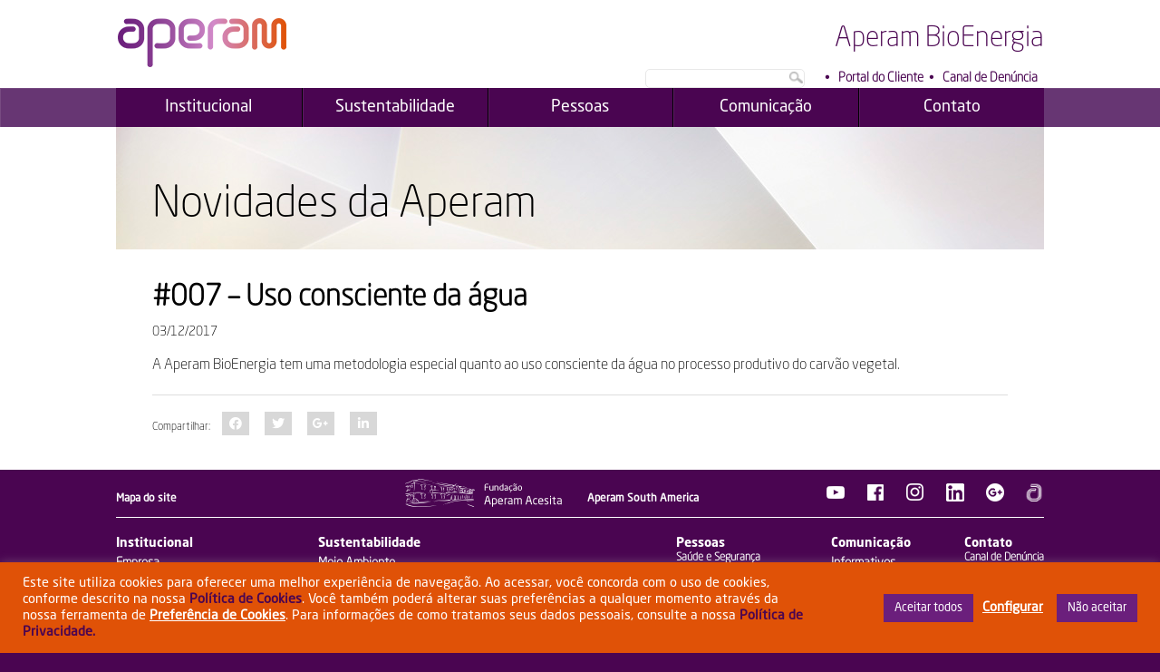

--- FILE ---
content_type: text/html; charset=UTF-8
request_url: https://aperambioenergia.com.br/minuto-florestal/007-uso-consciente-da-agua/
body_size: 24683
content:
  <!doctype html>

<html>

<head>

    <meta charset="utf-8">

    <meta http-equiv="X-UA-Compatible" content="IE=edge,chrome=1">

    <title>#007 - Uso consciente da água - Aperam BioEnergia</title>

    <link rel="shortcut icon" href="https://aperambioenergia.com.br/wp-content/themes/aperam/img/favicon.ico"> 


    <link rel="stylesheet" href="https://aperambioenergia.com.br/wp-content/themes/aperam/style.css?v=5" type="text/css" media="all">
    


    <!--  <meta name="viewport" content="width=device-width, initial-scale=1.0">  -->


    <!-- <script src="http://code.jquery.com/jquery-latest.js"></script>

    <script src="https://code.jquery.com/ui/1.11.4/jquery-ui.min.js"></script> -->





 

    <script type="text/javascript">
  $(document).ready(function() {
 
    //rotation speed and timer
    var speed = 500; 
     
    var item_width = $('#slides li').outerWidth(); 
    var left_value = item_width * (-1); 
         
    $('#slides li:first').before($('#slides li:last'));
    $('#slides ul').css({'left' : left_value}); 
 
    $('#next').click(function() {
        var left_indent = parseInt($('#slides ul').css('left')) - item_width;
        $('#slides ul').animate({'left' : left_indent}, 200, function () {
            $('#slides li:last').after($('#slides li:first'));                  
            $('#slides ul').css({'left' : left_value});
        });
        return false;         
    });   
  
 
    $('#prev').click(function() {
        var left_indent = parseInt($('#slides ul').css('left')) + item_width;
        $('#slides ul').animate({'left' : left_indent}, 200,function(){    
            $('#slides li:first').before($('#slides li:last'));           
            $('#slides ul').css({'left' : left_value});
        }); 
        return false;             
    });
   
    $('#slides').hover(
         
        function() {
            clearInterval(run);
        }, 
        function() {
            
        }
    ); 
       //run = setInterval('rotate()', speed);   
       
});
 
function rotate() {
    $('#next').click();
}


  </script>




    <meta name='robots' content='index, follow, max-image-preview:large, max-snippet:-1, max-video-preview:-1' />

	<!-- This site is optimized with the Yoast SEO plugin v26.7 - https://yoast.com/wordpress/plugins/seo/ -->
	<link rel="canonical" href="https://aperambioenergia.com.br/minuto-florestal/007-uso-consciente-da-agua/" />
	<meta property="og:locale" content="pt_BR" />
	<meta property="og:type" content="article" />
	<meta property="og:title" content="#007 - Uso consciente da água - Aperam BioEnergia" />
	<meta property="og:description" content="A Aperam BioEnergia tem uma metodologia especial quanto ao uso consciente da água no processo produtivo do carvão vegetal." />
	<meta property="og:url" content="https://aperambioenergia.com.br/minuto-florestal/007-uso-consciente-da-agua/" />
	<meta property="og:site_name" content="Aperam BioEnergia" />
	<meta property="article:modified_time" content="2017-12-04T17:22:00+00:00" />
	<meta property="og:image" content="https://aperambioenergia.com.br/wp-content/uploads/2017/12/minuto-florestal-007.jpg" />
	<meta property="og:image:width" content="3500" />
	<meta property="og:image:height" content="3500" />
	<meta property="og:image:type" content="image/jpeg" />
	<script type="application/ld+json" class="yoast-schema-graph">{"@context":"https://schema.org","@graph":[{"@type":"WebPage","@id":"https://aperambioenergia.com.br/minuto-florestal/007-uso-consciente-da-agua/","url":"https://aperambioenergia.com.br/minuto-florestal/007-uso-consciente-da-agua/","name":"#007 - Uso consciente da água - Aperam BioEnergia","isPartOf":{"@id":"https://aperambioenergia.com.br/#website"},"primaryImageOfPage":{"@id":"https://aperambioenergia.com.br/minuto-florestal/007-uso-consciente-da-agua/#primaryimage"},"image":{"@id":"https://aperambioenergia.com.br/minuto-florestal/007-uso-consciente-da-agua/#primaryimage"},"thumbnailUrl":"https://aperambioenergia.com.br/wp-content/uploads/2017/12/minuto-florestal-007.jpg","datePublished":"2017-12-03T11:00:52+00:00","dateModified":"2017-12-04T17:22:00+00:00","breadcrumb":{"@id":"https://aperambioenergia.com.br/minuto-florestal/007-uso-consciente-da-agua/#breadcrumb"},"inLanguage":"pt-BR","potentialAction":[{"@type":"ReadAction","target":["https://aperambioenergia.com.br/minuto-florestal/007-uso-consciente-da-agua/"]}]},{"@type":"ImageObject","inLanguage":"pt-BR","@id":"https://aperambioenergia.com.br/minuto-florestal/007-uso-consciente-da-agua/#primaryimage","url":"https://aperambioenergia.com.br/wp-content/uploads/2017/12/minuto-florestal-007.jpg","contentUrl":"https://aperambioenergia.com.br/wp-content/uploads/2017/12/minuto-florestal-007.jpg","width":3500,"height":3500},{"@type":"BreadcrumbList","@id":"https://aperambioenergia.com.br/minuto-florestal/007-uso-consciente-da-agua/#breadcrumb","itemListElement":[{"@type":"ListItem","position":1,"name":"Início","item":"https://aperambioenergia.com.br/"},{"@type":"ListItem","position":2,"name":"Minuto Florestal","item":"https://aperambioenergia.com.br/minuto-florestal/"},{"@type":"ListItem","position":3,"name":"#007 &#8211; Uso consciente da água"}]},{"@type":"WebSite","@id":"https://aperambioenergia.com.br/#website","url":"https://aperambioenergia.com.br/","name":"Aperam BioEnergia","description":"","publisher":{"@id":"https://aperambioenergia.com.br/#organization"},"potentialAction":[{"@type":"SearchAction","target":{"@type":"EntryPoint","urlTemplate":"https://aperambioenergia.com.br/?s={search_term_string}"},"query-input":{"@type":"PropertyValueSpecification","valueRequired":true,"valueName":"search_term_string"}}],"inLanguage":"pt-BR"},{"@type":"Organization","@id":"https://aperambioenergia.com.br/#organization","name":"Aperam BioEnergia","url":"https://aperambioenergia.com.br/","logo":{"@type":"ImageObject","inLanguage":"pt-BR","@id":"https://aperambioenergia.com.br/#/schema/logo/image/","url":"https://aperambioenergia.com.br/wp-content/uploads/2016/07/logo-288x216.jpg","contentUrl":"https://aperambioenergia.com.br/wp-content/uploads/2016/07/logo-288x216.jpg","width":288,"height":216,"caption":"Aperam BioEnergia"},"image":{"@id":"https://aperambioenergia.com.br/#/schema/logo/image/"}}]}</script>
	<!-- / Yoast SEO plugin. -->


<link rel="alternate" title="oEmbed (JSON)" type="application/json+oembed" href="https://aperambioenergia.com.br/wp-json/oembed/1.0/embed?url=https%3A%2F%2Faperambioenergia.com.br%2Fminuto-florestal%2F007-uso-consciente-da-agua%2F" />
<link rel="alternate" title="oEmbed (XML)" type="text/xml+oembed" href="https://aperambioenergia.com.br/wp-json/oembed/1.0/embed?url=https%3A%2F%2Faperambioenergia.com.br%2Fminuto-florestal%2F007-uso-consciente-da-agua%2F&#038;format=xml" />
<link rel="stylesheet" type="text/css" href="https://use.typekit.net/bcu4fdg.css"><style id='wp-img-auto-sizes-contain-inline-css' type='text/css'>
img:is([sizes=auto i],[sizes^="auto," i]){contain-intrinsic-size:3000px 1500px}
/*# sourceURL=wp-img-auto-sizes-contain-inline-css */
</style>
<link rel='stylesheet' id='hfe-widgets-style-css' href='https://aperambioenergia.com.br/wp-content/plugins/header-footer-elementor/inc/widgets-css/frontend.css?ver=2.7.0' type='text/css' media='all' />
<style id='wp-emoji-styles-inline-css' type='text/css'>

	img.wp-smiley, img.emoji {
		display: inline !important;
		border: none !important;
		box-shadow: none !important;
		height: 1em !important;
		width: 1em !important;
		margin: 0 0.07em !important;
		vertical-align: -0.1em !important;
		background: none !important;
		padding: 0 !important;
	}
/*# sourceURL=wp-emoji-styles-inline-css */
</style>
<link rel='stylesheet' id='wp-block-library-css' href='https://aperambioenergia.com.br/wp-includes/css/dist/block-library/style.min.css?ver=6.9' type='text/css' media='all' />
<style id='classic-theme-styles-inline-css' type='text/css'>
/*! This file is auto-generated */
.wp-block-button__link{color:#fff;background-color:#32373c;border-radius:9999px;box-shadow:none;text-decoration:none;padding:calc(.667em + 2px) calc(1.333em + 2px);font-size:1.125em}.wp-block-file__button{background:#32373c;color:#fff;text-decoration:none}
/*# sourceURL=/wp-includes/css/classic-themes.min.css */
</style>
<style id='global-styles-inline-css' type='text/css'>
:root{--wp--preset--aspect-ratio--square: 1;--wp--preset--aspect-ratio--4-3: 4/3;--wp--preset--aspect-ratio--3-4: 3/4;--wp--preset--aspect-ratio--3-2: 3/2;--wp--preset--aspect-ratio--2-3: 2/3;--wp--preset--aspect-ratio--16-9: 16/9;--wp--preset--aspect-ratio--9-16: 9/16;--wp--preset--color--black: #000000;--wp--preset--color--cyan-bluish-gray: #abb8c3;--wp--preset--color--white: #ffffff;--wp--preset--color--pale-pink: #f78da7;--wp--preset--color--vivid-red: #cf2e2e;--wp--preset--color--luminous-vivid-orange: #ff6900;--wp--preset--color--luminous-vivid-amber: #fcb900;--wp--preset--color--light-green-cyan: #7bdcb5;--wp--preset--color--vivid-green-cyan: #00d084;--wp--preset--color--pale-cyan-blue: #8ed1fc;--wp--preset--color--vivid-cyan-blue: #0693e3;--wp--preset--color--vivid-purple: #9b51e0;--wp--preset--gradient--vivid-cyan-blue-to-vivid-purple: linear-gradient(135deg,rgb(6,147,227) 0%,rgb(155,81,224) 100%);--wp--preset--gradient--light-green-cyan-to-vivid-green-cyan: linear-gradient(135deg,rgb(122,220,180) 0%,rgb(0,208,130) 100%);--wp--preset--gradient--luminous-vivid-amber-to-luminous-vivid-orange: linear-gradient(135deg,rgb(252,185,0) 0%,rgb(255,105,0) 100%);--wp--preset--gradient--luminous-vivid-orange-to-vivid-red: linear-gradient(135deg,rgb(255,105,0) 0%,rgb(207,46,46) 100%);--wp--preset--gradient--very-light-gray-to-cyan-bluish-gray: linear-gradient(135deg,rgb(238,238,238) 0%,rgb(169,184,195) 100%);--wp--preset--gradient--cool-to-warm-spectrum: linear-gradient(135deg,rgb(74,234,220) 0%,rgb(151,120,209) 20%,rgb(207,42,186) 40%,rgb(238,44,130) 60%,rgb(251,105,98) 80%,rgb(254,248,76) 100%);--wp--preset--gradient--blush-light-purple: linear-gradient(135deg,rgb(255,206,236) 0%,rgb(152,150,240) 100%);--wp--preset--gradient--blush-bordeaux: linear-gradient(135deg,rgb(254,205,165) 0%,rgb(254,45,45) 50%,rgb(107,0,62) 100%);--wp--preset--gradient--luminous-dusk: linear-gradient(135deg,rgb(255,203,112) 0%,rgb(199,81,192) 50%,rgb(65,88,208) 100%);--wp--preset--gradient--pale-ocean: linear-gradient(135deg,rgb(255,245,203) 0%,rgb(182,227,212) 50%,rgb(51,167,181) 100%);--wp--preset--gradient--electric-grass: linear-gradient(135deg,rgb(202,248,128) 0%,rgb(113,206,126) 100%);--wp--preset--gradient--midnight: linear-gradient(135deg,rgb(2,3,129) 0%,rgb(40,116,252) 100%);--wp--preset--font-size--small: 13px;--wp--preset--font-size--medium: 20px;--wp--preset--font-size--large: 36px;--wp--preset--font-size--x-large: 42px;--wp--preset--spacing--20: 0.44rem;--wp--preset--spacing--30: 0.67rem;--wp--preset--spacing--40: 1rem;--wp--preset--spacing--50: 1.5rem;--wp--preset--spacing--60: 2.25rem;--wp--preset--spacing--70: 3.38rem;--wp--preset--spacing--80: 5.06rem;--wp--preset--shadow--natural: 6px 6px 9px rgba(0, 0, 0, 0.2);--wp--preset--shadow--deep: 12px 12px 50px rgba(0, 0, 0, 0.4);--wp--preset--shadow--sharp: 6px 6px 0px rgba(0, 0, 0, 0.2);--wp--preset--shadow--outlined: 6px 6px 0px -3px rgb(255, 255, 255), 6px 6px rgb(0, 0, 0);--wp--preset--shadow--crisp: 6px 6px 0px rgb(0, 0, 0);}:where(.is-layout-flex){gap: 0.5em;}:where(.is-layout-grid){gap: 0.5em;}body .is-layout-flex{display: flex;}.is-layout-flex{flex-wrap: wrap;align-items: center;}.is-layout-flex > :is(*, div){margin: 0;}body .is-layout-grid{display: grid;}.is-layout-grid > :is(*, div){margin: 0;}:where(.wp-block-columns.is-layout-flex){gap: 2em;}:where(.wp-block-columns.is-layout-grid){gap: 2em;}:where(.wp-block-post-template.is-layout-flex){gap: 1.25em;}:where(.wp-block-post-template.is-layout-grid){gap: 1.25em;}.has-black-color{color: var(--wp--preset--color--black) !important;}.has-cyan-bluish-gray-color{color: var(--wp--preset--color--cyan-bluish-gray) !important;}.has-white-color{color: var(--wp--preset--color--white) !important;}.has-pale-pink-color{color: var(--wp--preset--color--pale-pink) !important;}.has-vivid-red-color{color: var(--wp--preset--color--vivid-red) !important;}.has-luminous-vivid-orange-color{color: var(--wp--preset--color--luminous-vivid-orange) !important;}.has-luminous-vivid-amber-color{color: var(--wp--preset--color--luminous-vivid-amber) !important;}.has-light-green-cyan-color{color: var(--wp--preset--color--light-green-cyan) !important;}.has-vivid-green-cyan-color{color: var(--wp--preset--color--vivid-green-cyan) !important;}.has-pale-cyan-blue-color{color: var(--wp--preset--color--pale-cyan-blue) !important;}.has-vivid-cyan-blue-color{color: var(--wp--preset--color--vivid-cyan-blue) !important;}.has-vivid-purple-color{color: var(--wp--preset--color--vivid-purple) !important;}.has-black-background-color{background-color: var(--wp--preset--color--black) !important;}.has-cyan-bluish-gray-background-color{background-color: var(--wp--preset--color--cyan-bluish-gray) !important;}.has-white-background-color{background-color: var(--wp--preset--color--white) !important;}.has-pale-pink-background-color{background-color: var(--wp--preset--color--pale-pink) !important;}.has-vivid-red-background-color{background-color: var(--wp--preset--color--vivid-red) !important;}.has-luminous-vivid-orange-background-color{background-color: var(--wp--preset--color--luminous-vivid-orange) !important;}.has-luminous-vivid-amber-background-color{background-color: var(--wp--preset--color--luminous-vivid-amber) !important;}.has-light-green-cyan-background-color{background-color: var(--wp--preset--color--light-green-cyan) !important;}.has-vivid-green-cyan-background-color{background-color: var(--wp--preset--color--vivid-green-cyan) !important;}.has-pale-cyan-blue-background-color{background-color: var(--wp--preset--color--pale-cyan-blue) !important;}.has-vivid-cyan-blue-background-color{background-color: var(--wp--preset--color--vivid-cyan-blue) !important;}.has-vivid-purple-background-color{background-color: var(--wp--preset--color--vivid-purple) !important;}.has-black-border-color{border-color: var(--wp--preset--color--black) !important;}.has-cyan-bluish-gray-border-color{border-color: var(--wp--preset--color--cyan-bluish-gray) !important;}.has-white-border-color{border-color: var(--wp--preset--color--white) !important;}.has-pale-pink-border-color{border-color: var(--wp--preset--color--pale-pink) !important;}.has-vivid-red-border-color{border-color: var(--wp--preset--color--vivid-red) !important;}.has-luminous-vivid-orange-border-color{border-color: var(--wp--preset--color--luminous-vivid-orange) !important;}.has-luminous-vivid-amber-border-color{border-color: var(--wp--preset--color--luminous-vivid-amber) !important;}.has-light-green-cyan-border-color{border-color: var(--wp--preset--color--light-green-cyan) !important;}.has-vivid-green-cyan-border-color{border-color: var(--wp--preset--color--vivid-green-cyan) !important;}.has-pale-cyan-blue-border-color{border-color: var(--wp--preset--color--pale-cyan-blue) !important;}.has-vivid-cyan-blue-border-color{border-color: var(--wp--preset--color--vivid-cyan-blue) !important;}.has-vivid-purple-border-color{border-color: var(--wp--preset--color--vivid-purple) !important;}.has-vivid-cyan-blue-to-vivid-purple-gradient-background{background: var(--wp--preset--gradient--vivid-cyan-blue-to-vivid-purple) !important;}.has-light-green-cyan-to-vivid-green-cyan-gradient-background{background: var(--wp--preset--gradient--light-green-cyan-to-vivid-green-cyan) !important;}.has-luminous-vivid-amber-to-luminous-vivid-orange-gradient-background{background: var(--wp--preset--gradient--luminous-vivid-amber-to-luminous-vivid-orange) !important;}.has-luminous-vivid-orange-to-vivid-red-gradient-background{background: var(--wp--preset--gradient--luminous-vivid-orange-to-vivid-red) !important;}.has-very-light-gray-to-cyan-bluish-gray-gradient-background{background: var(--wp--preset--gradient--very-light-gray-to-cyan-bluish-gray) !important;}.has-cool-to-warm-spectrum-gradient-background{background: var(--wp--preset--gradient--cool-to-warm-spectrum) !important;}.has-blush-light-purple-gradient-background{background: var(--wp--preset--gradient--blush-light-purple) !important;}.has-blush-bordeaux-gradient-background{background: var(--wp--preset--gradient--blush-bordeaux) !important;}.has-luminous-dusk-gradient-background{background: var(--wp--preset--gradient--luminous-dusk) !important;}.has-pale-ocean-gradient-background{background: var(--wp--preset--gradient--pale-ocean) !important;}.has-electric-grass-gradient-background{background: var(--wp--preset--gradient--electric-grass) !important;}.has-midnight-gradient-background{background: var(--wp--preset--gradient--midnight) !important;}.has-small-font-size{font-size: var(--wp--preset--font-size--small) !important;}.has-medium-font-size{font-size: var(--wp--preset--font-size--medium) !important;}.has-large-font-size{font-size: var(--wp--preset--font-size--large) !important;}.has-x-large-font-size{font-size: var(--wp--preset--font-size--x-large) !important;}
:where(.wp-block-post-template.is-layout-flex){gap: 1.25em;}:where(.wp-block-post-template.is-layout-grid){gap: 1.25em;}
:where(.wp-block-term-template.is-layout-flex){gap: 1.25em;}:where(.wp-block-term-template.is-layout-grid){gap: 1.25em;}
:where(.wp-block-columns.is-layout-flex){gap: 2em;}:where(.wp-block-columns.is-layout-grid){gap: 2em;}
:root :where(.wp-block-pullquote){font-size: 1.5em;line-height: 1.6;}
/*# sourceURL=global-styles-inline-css */
</style>
<link rel='stylesheet' id='cookie-law-info-css' href='https://aperambioenergia.com.br/wp-content/plugins/cookie-law-info/legacy/public/css/cookie-law-info-public.css?ver=3.3.9.1' type='text/css' media='all' />
<link rel='stylesheet' id='cookie-law-info-gdpr-css' href='https://aperambioenergia.com.br/wp-content/plugins/cookie-law-info/legacy/public/css/cookie-law-info-gdpr.css?ver=3.3.9.1' type='text/css' media='all' />
<link rel='stylesheet' id='wpml-legacy-horizontal-list-0-css' href='https://aperambioenergia.com.br/wp-content/plugins/sitepress-multilingual-cms/templates/language-switchers/legacy-list-horizontal/style.min.css?ver=1' type='text/css' media='all' />
<style id='wpml-legacy-horizontal-list-0-inline-css' type='text/css'>
.wpml-ls-statics-shortcode_actions{background-color:#ffffff;}.wpml-ls-statics-shortcode_actions, .wpml-ls-statics-shortcode_actions .wpml-ls-sub-menu, .wpml-ls-statics-shortcode_actions a {border-color:#cdcdcd;}.wpml-ls-statics-shortcode_actions a, .wpml-ls-statics-shortcode_actions .wpml-ls-sub-menu a, .wpml-ls-statics-shortcode_actions .wpml-ls-sub-menu a:link, .wpml-ls-statics-shortcode_actions li:not(.wpml-ls-current-language) .wpml-ls-link, .wpml-ls-statics-shortcode_actions li:not(.wpml-ls-current-language) .wpml-ls-link:link {color:#444444;background-color:#ffffff;}.wpml-ls-statics-shortcode_actions .wpml-ls-sub-menu a:hover,.wpml-ls-statics-shortcode_actions .wpml-ls-sub-menu a:focus, .wpml-ls-statics-shortcode_actions .wpml-ls-sub-menu a:link:hover, .wpml-ls-statics-shortcode_actions .wpml-ls-sub-menu a:link:focus {color:#000000;background-color:#eeeeee;}.wpml-ls-statics-shortcode_actions .wpml-ls-current-language > a {color:#444444;background-color:#ffffff;}.wpml-ls-statics-shortcode_actions .wpml-ls-current-language:hover>a, .wpml-ls-statics-shortcode_actions .wpml-ls-current-language>a:focus {color:#000000;background-color:#eeeeee;}
/*# sourceURL=wpml-legacy-horizontal-list-0-inline-css */
</style>
<link rel='stylesheet' id='hfe-style-css' href='https://aperambioenergia.com.br/wp-content/plugins/header-footer-elementor/assets/css/header-footer-elementor.css?ver=2.7.0' type='text/css' media='all' />
<link rel='stylesheet' id='elementor-icons-css' href='https://aperambioenergia.com.br/wp-content/plugins/elementor/assets/lib/eicons/css/elementor-icons.min.css?ver=5.45.0' type='text/css' media='all' />
<link rel='stylesheet' id='elementor-frontend-css' href='https://aperambioenergia.com.br/wp-content/uploads/elementor/css/custom-frontend.min.css?ver=1768672593' type='text/css' media='all' />
<link rel='stylesheet' id='elementor-post-21422-css' href='https://aperambioenergia.com.br/wp-content/uploads/elementor/css/post-21422.css?ver=1768672593' type='text/css' media='all' />
<link rel='stylesheet' id='font-awesome-5-all-css' href='https://aperambioenergia.com.br/wp-content/plugins/elementor/assets/lib/font-awesome/css/all.min.css?ver=3.34.1' type='text/css' media='all' />
<link rel='stylesheet' id='font-awesome-4-shim-css' href='https://aperambioenergia.com.br/wp-content/plugins/elementor/assets/lib/font-awesome/css/v4-shims.min.css?ver=3.34.1' type='text/css' media='all' />
<link rel='stylesheet' id='dashicons-css' href='https://aperambioenergia.com.br/wp-includes/css/dashicons.min.css?ver=6.9' type='text/css' media='all' />
<link rel='stylesheet' id='hfe-elementor-icons-css' href='https://aperambioenergia.com.br/wp-content/plugins/elementor/assets/lib/eicons/css/elementor-icons.min.css?ver=5.34.0' type='text/css' media='all' />
<link rel='stylesheet' id='hfe-icons-list-css' href='https://aperambioenergia.com.br/wp-content/plugins/elementor/assets/css/widget-icon-list.min.css?ver=3.24.3' type='text/css' media='all' />
<link rel='stylesheet' id='hfe-social-icons-css' href='https://aperambioenergia.com.br/wp-content/plugins/elementor/assets/css/widget-social-icons.min.css?ver=3.24.0' type='text/css' media='all' />
<link rel='stylesheet' id='hfe-social-share-icons-brands-css' href='https://aperambioenergia.com.br/wp-content/plugins/elementor/assets/lib/font-awesome/css/brands.css?ver=5.15.3' type='text/css' media='all' />
<link rel='stylesheet' id='hfe-social-share-icons-fontawesome-css' href='https://aperambioenergia.com.br/wp-content/plugins/elementor/assets/lib/font-awesome/css/fontawesome.css?ver=5.15.3' type='text/css' media='all' />
<link rel='stylesheet' id='hfe-nav-menu-icons-css' href='https://aperambioenergia.com.br/wp-content/plugins/elementor/assets/lib/font-awesome/css/solid.css?ver=5.15.3' type='text/css' media='all' />
<link rel='stylesheet' id='hfe-widget-blockquote-css' href='https://aperambioenergia.com.br/wp-content/plugins/elementor-pro/assets/css/widget-blockquote.min.css?ver=3.25.0' type='text/css' media='all' />
<link rel='stylesheet' id='hfe-mega-menu-css' href='https://aperambioenergia.com.br/wp-content/plugins/elementor-pro/assets/css/widget-mega-menu.min.css?ver=3.26.2' type='text/css' media='all' />
<link rel='stylesheet' id='hfe-nav-menu-widget-css' href='https://aperambioenergia.com.br/wp-content/plugins/elementor-pro/assets/css/widget-nav-menu.min.css?ver=3.26.0' type='text/css' media='all' />
<link rel='stylesheet' id='ubermenu-css' href='https://aperambioenergia.com.br/wp-content/plugins/ubermenu/pro/assets/css/ubermenu.min.css?ver=3.8.5' type='text/css' media='all' />
<link rel='stylesheet' id='ubermenu-black-white-2-css' href='https://aperambioenergia.com.br/wp-content/plugins/ubermenu/assets/css/skins/blackwhite2.css?ver=6.9' type='text/css' media='all' />
<link rel='stylesheet' id='ubermenu-font-awesome-all-css' href='https://aperambioenergia.com.br/wp-content/plugins/ubermenu/assets/fontawesome/css/all.min.css?ver=6.9' type='text/css' media='all' />
<script type="text/javascript" src="https://aperambioenergia.com.br/wp-includes/js/jquery/jquery.min.js?ver=3.7.1" id="jquery-core-js"></script>
<script type="text/javascript" src="https://aperambioenergia.com.br/wp-includes/js/jquery/jquery-migrate.min.js?ver=3.4.1" id="jquery-migrate-js"></script>
<script type="text/javascript" id="jquery-js-after">
/* <![CDATA[ */
!function($){"use strict";$(document).ready(function(){$(this).scrollTop()>100&&$(".hfe-scroll-to-top-wrap").removeClass("hfe-scroll-to-top-hide"),$(window).scroll(function(){$(this).scrollTop()<100?$(".hfe-scroll-to-top-wrap").fadeOut(300):$(".hfe-scroll-to-top-wrap").fadeIn(300)}),$(".hfe-scroll-to-top-wrap").on("click",function(){$("html, body").animate({scrollTop:0},300);return!1})})}(jQuery);
!function($){'use strict';$(document).ready(function(){var bar=$('.hfe-reading-progress-bar');if(!bar.length)return;$(window).on('scroll',function(){var s=$(window).scrollTop(),d=$(document).height()-$(window).height(),p=d? s/d*100:0;bar.css('width',p+'%')});});}(jQuery);
//# sourceURL=jquery-js-after
/* ]]> */
</script>
<script type="text/javascript" id="cookie-law-info-js-extra">
/* <![CDATA[ */
var Cli_Data = {"nn_cookie_ids":["yt-remote-connected-devices","yt.innertube::requests","yt.innertube::nextId","NID","_ga","_gid","_gat_gtag_UA_61967351_1","CONSENT","GetLocalTimeZone","S","__Host-GAPS","PHPSESSID","ls_smartpush","elementor","YSC","VISITOR_INFO1_LIVE","test_cookie","IDE","yt-remote-device-id","uael_visitor"],"cookielist":[],"non_necessary_cookies":{"functional":["GetLocalTimeZone","S","__Host-GAPS","PHPSESSID","ls_smartpush","elementor","uael_visitor"],"analytics":["yt-remote-connected-devices","yt.innertube::requests","yt.innertube::nextId","NID","_ga","_gid","_gat_gtag_UA_61967351_1","CONSENT","YSC","VISITOR_INFO1_LIVE","test_cookie","IDE","yt-remote-device-id"]},"ccpaEnabled":"","ccpaRegionBased":"","ccpaBarEnabled":"","strictlyEnabled":["necessary","obligatoire"],"ccpaType":"gdpr","js_blocking":"1","custom_integration":"","triggerDomRefresh":"","secure_cookies":""};
var cli_cookiebar_settings = {"animate_speed_hide":"500","animate_speed_show":"500","background":"#e05207","border":"#b1a6a6c2","border_on":"","button_1_button_colour":"#6b1f7c","button_1_button_hover":"#561963","button_1_link_colour":"#fff","button_1_as_button":"1","button_1_new_win":"","button_2_button_colour":"#333","button_2_button_hover":"#292929","button_2_link_colour":"#444","button_2_as_button":"","button_2_hidebar":"","button_3_button_colour":"#6b1f7c","button_3_button_hover":"#561963","button_3_link_colour":"#ffffff","button_3_as_button":"1","button_3_new_win":"","button_4_button_colour":"#dedfe0","button_4_button_hover":"#b2b2b3","button_4_link_colour":"#ffffff","button_4_as_button":"","button_7_button_colour":"#6b1f7c","button_7_button_hover":"#561963","button_7_link_colour":"#fff","button_7_as_button":"1","button_7_new_win":"","font_family":"inherit","header_fix":"","notify_animate_hide":"1","notify_animate_show":"1","notify_div_id":"#cookie-law-info-bar","notify_position_horizontal":"right","notify_position_vertical":"bottom","scroll_close":"","scroll_close_reload":"","accept_close_reload":"","reject_close_reload":"","showagain_tab":"","showagain_background":"#fff","showagain_border":"#000","showagain_div_id":"#cookie-law-info-again","showagain_x_position":"100px","text":"#ffffff","show_once_yn":"","show_once":"10000","logging_on":"","as_popup":"","popup_overlay":"1","bar_heading_text":"","cookie_bar_as":"banner","popup_showagain_position":"bottom-right","widget_position":"left"};
var log_object = {"ajax_url":"https://aperambioenergia.com.br/wp-admin/admin-ajax.php"};
//# sourceURL=cookie-law-info-js-extra
/* ]]> */
</script>
<script type="text/javascript" src="https://aperambioenergia.com.br/wp-content/plugins/cookie-law-info/legacy/public/js/cookie-law-info-public.js?ver=3.3.9.1" id="cookie-law-info-js"></script>
<script type="text/javascript" src="https://aperambioenergia.com.br/wp-content/plugins/elementor/assets/lib/font-awesome/js/v4-shims.min.js?ver=3.34.1" id="font-awesome-4-shim-js"></script>
<script type="text/javascript" id="wpml-browser-redirect-js-extra">
/* <![CDATA[ */
var wpml_browser_redirect_params = {"pageLanguage":"pt-br","languageUrls":[],"cookie":{"name":"_icl_visitor_lang_js","domain":"aperambioenergia.com.br","path":"/","expiration":24}};
//# sourceURL=wpml-browser-redirect-js-extra
/* ]]> */
</script>
<script type="text/javascript" src="https://aperambioenergia.com.br/wp-content/plugins/sitepress-multilingual-cms/dist/js/browser-redirect/app.js?ver=486900" id="wpml-browser-redirect-js"></script>
<link rel="https://api.w.org/" href="https://aperambioenergia.com.br/wp-json/" /><link rel="EditURI" type="application/rsd+xml" title="RSD" href="https://aperambioenergia.com.br/xmlrpc.php?rsd" />
<meta name="generator" content="WordPress 6.9" />
<link rel='shortlink' href='https://aperambioenergia.com.br/?p=17780' />
<meta name="generator" content="WPML ver:4.8.6 stt:1,44;" />
<style id="ubermenu-custom-generated-css">
/** UberMenu Custom Menu Styles (Customizer) **/
/* main */
 .ubermenu-main .ubermenu-item .ubermenu-submenu-drop { -webkit-transition-duration:.2s; -ms-transition-duration:.2s; transition-duration:.2s; }
 .ubermenu-main .ubermenu-nav { max-width:1024px; }
 .ubermenu-main { background:#673673; border:1px solid #ffffff; }
 .ubermenu-main .ubermenu-item-level-0 > .ubermenu-target { font-size:18px; text-transform:none; color:#ffffff; }
 .ubermenu-main .ubermenu-nav .ubermenu-item.ubermenu-item-level-0 > .ubermenu-target { font-weight:normal; }
 .ubermenu.ubermenu-main .ubermenu-item-level-0:hover > .ubermenu-target, .ubermenu-main .ubermenu-item-level-0.ubermenu-active > .ubermenu-target { color:#4a0551; background:#ffffff; }
 .ubermenu.ubermenu-main .ubermenu-item-level-0 > .ubermenu-target { background:#4a0551; }
 .ubermenu-main .ubermenu-item-level-0 > .ubermenu-target, .ubermenu-main .ubermenu-item-level-0 > .ubermenu-custom-content.ubermenu-custom-content-padded { padding-top:10px; padding-bottom:10px; }
 .ubermenu-main .ubermenu-submenu.ubermenu-submenu-drop { background-color:#ffffff; }
 .ubermenu-main .ubermenu-submenu .ubermenu-item-header > .ubermenu-target, .ubermenu-main .ubermenu-tab > .ubermenu-target { font-size:16px; }
 .ubermenu-main .ubermenu-submenu .ubermenu-item-header > .ubermenu-target { color:#4a0551; }
 .ubermenu-main .ubermenu-nav .ubermenu-submenu .ubermenu-item-header > .ubermenu-target { font-weight:normal; }
 .ubermenu-main .ubermenu-item-normal > .ubermenu-target { color:#4a0551; font-size:14px; }
 .ubermenu-main, .ubermenu-main .ubermenu-target, .ubermenu-main .ubermenu-nav .ubermenu-item-level-0 .ubermenu-target { font:font-family: 'NeoSansStd-Regular';; }


/** UberMenu Custom Menu Item Styles (Menu Item Settings) **/
/* 3049 */   .ubermenu .ubermenu-item.ubermenu-item-3049 > .ubermenu-target,.ubermenu .ubermenu-item.ubermenu-item-3049 > .ubermenu-content-block,.ubermenu .ubermenu-item.ubermenu-item-3049.ubermenu-custom-content-padded { padding:0px; }

/* Status: Loaded from Transient */

</style><meta name="generator" content="Elementor 3.34.1; features: additional_custom_breakpoints; settings: css_print_method-external, google_font-enabled, font_display-auto">
<!-- Global site tag (gtag.js) - Google Analytics -->
<script async src="https://www.googletagmanager.com/gtag/js?id=UA-61967351-1"></script>
<script>
  window.dataLayer = window.dataLayer || [];
  function gtag(){dataLayer.push(arguments);}
  gtag('js', new Date());

  gtag('config', 'UA-61967351-1');
</script>

			<style>
				.e-con.e-parent:nth-of-type(n+4):not(.e-lazyloaded):not(.e-no-lazyload),
				.e-con.e-parent:nth-of-type(n+4):not(.e-lazyloaded):not(.e-no-lazyload) * {
					background-image: none !important;
				}
				@media screen and (max-height: 1024px) {
					.e-con.e-parent:nth-of-type(n+3):not(.e-lazyloaded):not(.e-no-lazyload),
					.e-con.e-parent:nth-of-type(n+3):not(.e-lazyloaded):not(.e-no-lazyload) * {
						background-image: none !important;
					}
				}
				@media screen and (max-height: 640px) {
					.e-con.e-parent:nth-of-type(n+2):not(.e-lazyloaded):not(.e-no-lazyload),
					.e-con.e-parent:nth-of-type(n+2):not(.e-lazyloaded):not(.e-no-lazyload) * {
						background-image: none !important;
					}
				}
			</style>
			<link rel="icon" href="https://aperambioenergia.com.br/wp-content/uploads/2023/05/Favicon-Aperam-cheio_1-150x150.png" sizes="32x32" />
<link rel="icon" href="https://aperambioenergia.com.br/wp-content/uploads/2023/05/Favicon-Aperam-cheio_1.png" sizes="192x192" />
<link rel="apple-touch-icon" href="https://aperambioenergia.com.br/wp-content/uploads/2023/05/Favicon-Aperam-cheio_1.png" />
<meta name="msapplication-TileImage" content="https://aperambioenergia.com.br/wp-content/uploads/2023/05/Favicon-Aperam-cheio_1.png" />

</head>

        <body>

            <div id="header">

                <a href="https://aperambioenergia.com.br/" title="Home"><img src="https://aperambioenergia.com.br/wp-content/themes/aperam/img/logo-aperam.webp" class="logo"></a>
                <a href="https://aperambioenergia.com.br/" title="Home"><img src="https://aperambioenergia.com.br/wp-content/themes/aperam/img/logo-mobile.png" class="logo2"></a>

                <div id="head-menu" style="display:inline-block;"> 

                	
                    <script>
    jQuery(document).ready(function($)
    {
        // Set initial zoom level
        var zoom_level=100;

        // Click events
        $('#zoom_in').click(function() { zoom_page(10, $(this)) });
        $('#zoom_out').click(function() { zoom_page(-10, $(this)) });
        $('#zoom_reset').click(function() { zoom_page(0, $(this)) });

        // Zoom function
        function zoom_page(step, trigger)
        {
            // Zoom just to steps in or out
            if(zoom_level>=190 && step>0 || zoom_level<=50 && step<0) return;

            // Set / reset zoom
            if(step==0) zoom_level=100;
            else zoom_level=zoom_level+step;

            // Set page zoom via CSS
            $('body').css({
                transform: 'scale('+(zoom_level/100)+')', // set zoom
                transformOrigin: '50% 0' // set transform scale base
            });

            // Adjust page to zoom width
            if(zoom_level>100) $('body').css;
            else $('body').css({ width: '100%' });

            // Activate / deaktivate trigger (use CSS to make them look different)
            if(zoom_level>=190 || zoom_level<=50) trigger.addClass('disabled');
            else trigger.parents('ul').find('.disabled').removeClass('disabled');
            if(zoom_level!=100) $('#zoom_reset').removeClass('disabled');
            else $('#zoom_reset').addClass('disabled');
        }
    });
</script>                  

    <spam class="topB" id="fornecedor" target="_blank">Aperam BioEnergia &nbsp; &nbsp;</spam>

    <form method="get" id="searchform" action="https://aperambioenergia.com.br"> 

                        <input type="text" name="s" id="s"> <input type="image" id="searchbutton" src="https://aperambioenergia.com.br/wp-content/themes/aperam/img/searchIcon.png">

                    </form>


    <spam class="ponto-top2">•&nbsp;&nbsp; <a href="https://portaldeclientes.aperam.com" target="_blank">Portal do Cliente</a>&nbsp;&nbsp;•&nbsp;&nbsp;&nbsp;<a href="https://secure.ethicspoint.eu/domain/media/pt/gui/105811/index.html" target="_blank">Canal de Denúncia</a> <!--&nbsp;&nbsp;•&nbsp;&nbsp;&nbsp;<a href="https://canalconfidencial.com.br/ouvidoriaaperam/" target="_blank">Ouvidoria Aperam</a>--></spam>

                   
                    
                    

                                       



                    </div>

                </div>
                <div style="clear:both;"></div>
                <div id="menumobile">

                <ul>
                
                    <li><a class="shiftnav-toggle" data-shiftnav-target="shiftnav-main"></a>

                    <i class="fa fa-bars"  style="
                color: white;
                margin-left: 2px;

                "></i> </li>

                </i>
                     
                     <li><a class="shiftnav-toggle" data-shiftnav-target="shiftnav-main"> Menu </a></li>

                     <li>
                     <span class="shiftnav-main-toggle-content-after">
                      <!-- ShiftNav Search Bar Toggle --> 
                      <a class="shiftnav-searchbar-toggle  shiftnav-toggle-main-block shiftnav-toggle-main-ontop">
                      <i class="fa fa-search"></i></a>
                      <!-- ShiftNav Search Bar Drop -->
                      <div class="shiftnav-searchbar-drop">
                      <form role="search" method="get" class="shiftnav-searchform" action="https://aperambioenergia.com.br"> 
                      <input type="text" placeholder="Pesquisar" value="" name="s" class="shiftnav-search-input"> 
                      <input type="submit" class="shiftnav-search-submit" value=""></form></div> 
                      <!-- end .shiftnav-searchbar-drop --></span></li>



                </ul>
                </div>



              <div id="uber-menu">
                
<!-- UberMenu [Configuration:main] [Theme Loc:primary-menu] [Integration:auto] -->
<!-- [UberMenu Responsive Toggle Disabled] [UberMenu Responsive Menu Disabled] --> <nav id="ubermenu-main-5-primary-menu" class="ubermenu ubermenu-nojs ubermenu-main ubermenu-menu-5 ubermenu-loc-primary-menu ubermenu-responsive-collapse ubermenu-horizontal ubermenu-transition-fade ubermenu-trigger-hover ubermenu-skin-black-white-2 ubermenu-has-border ubermenu-bar-align-full ubermenu-items-align-left ubermenu-bar-inner-center ubermenu-bound-inner ubermenu-disable-submenu-scroll ubermenu-sub-indicators ubermenu-retractors-responsive ubermenu-submenu-indicator-closes"><ul id="ubermenu-nav-main-5-primary-menu" class="ubermenu-nav" data-title="Nested Pages"><li id="menu-item-17714" class="ubermenu-item ubermenu-item-type-post_type ubermenu-item-object-page ubermenu-item-has-children ubermenu-item-17714 ubermenu-item-level-0 ubermenu-column ubermenu-column-1-5 ubermenu-has-submenu-drop ubermenu-has-submenu-mega" ><a class="ubermenu-target ubermenu-item-layout-default ubermenu-content-align-center ubermenu-item-layout-text_only ubermenu-noindicator" href="https://aperambioenergia.com.br/institucional/" tabindex="0"><span class="ubermenu-target-title ubermenu-target-text">Institucional</span></a><ul  class="ubermenu-submenu ubermenu-submenu-id-17714 ubermenu-submenu-type-auto ubermenu-submenu-type-mega ubermenu-submenu-drop ubermenu-submenu-align-full_width ubermenu-autoclear"  ><li id="menu-item-17715" class="ubermenu-item ubermenu-item-type-post_type ubermenu-item-object-page ubermenu-item-has-children ubermenu-item-17715 ubermenu-item-auto ubermenu-item-header ubermenu-item-level-1 ubermenu-column ubermenu-column-1-3 ubermenu-has-submenu-stack" ><a class="ubermenu-target ubermenu-target-with-image ubermenu-item-layout-image_above" href="https://aperambioenergia.com.br/institucional/empresa/"><img class="ubermenu-image ubermenu-image-size-custom-size3" src="https://aperambioenergia.com.br/wp-content/uploads/2016/06/K5H5908-301x85.jpg" width="301" height="85" alt=""  /><span class="ubermenu-target-title ubermenu-target-text">Empresa</span></a><ul  class="ubermenu-submenu ubermenu-submenu-id-17715 ubermenu-submenu-type-auto ubermenu-submenu-type-stack"  ><li id="menu-item-17716" class="ubermenu-item ubermenu-item-type-post_type ubermenu-item-object-page ubermenu-item-17716 ubermenu-item-auto ubermenu-item-normal ubermenu-item-level-2 ubermenu-column ubermenu-column-auto" ><a class="ubermenu-target ubermenu-item-layout-default ubermenu-item-layout-text_only" href="https://aperambioenergia.com.br/institucional/empresa/apresentacao/"><span class="ubermenu-target-title ubermenu-target-text">Apresentação</span></a></li><li id="menu-item-17717" class="ubermenu-item ubermenu-item-type-post_type ubermenu-item-object-page ubermenu-item-17717 ubermenu-item-auto ubermenu-item-normal ubermenu-item-level-2 ubermenu-column ubermenu-column-auto" ><a class="ubermenu-target ubermenu-item-layout-default ubermenu-item-layout-text_only" href="https://aperambioenergia.com.br/institucional/empresa/historia/"><span class="ubermenu-target-title ubermenu-target-text">História</span></a></li><li id="menu-item-17718" class="ubermenu-item ubermenu-item-type-post_type ubermenu-item-object-page ubermenu-item-17718 ubermenu-item-auto ubermenu-item-normal ubermenu-item-level-2 ubermenu-column ubermenu-column-auto" ><a class="ubermenu-target ubermenu-item-layout-default ubermenu-item-layout-text_only" href="https://aperambioenergia.com.br/institucional/empresa/aperam-no-mundo/"><span class="ubermenu-target-title ubermenu-target-text">Aperam no mundo</span></a></li></ul></li><li id="menu-item-29056" class="ubermenu-item ubermenu-item-type-post_type ubermenu-item-object-page ubermenu-item-has-children ubermenu-item-29056 ubermenu-item-auto ubermenu-item-header ubermenu-item-level-1 ubermenu-column ubermenu-column-1-3 ubermenu-has-submenu-stack" ><a class="ubermenu-target ubermenu-target-with-image ubermenu-item-layout-image_above" href="https://aperambioenergia.com.br/institucional/produtos/"><img class="ubermenu-image ubermenu-image-size-custom-size3" src="https://aperambioenergia.com.br/wp-content/uploads/2023/05/Aperam-Bioenergia-Viveiro-de-Mudas-301x85.jpg" width="301" height="85" alt=""  /><span class="ubermenu-target-title ubermenu-target-text">Produtos</span></a><ul  class="ubermenu-submenu ubermenu-submenu-id-29056 ubermenu-submenu-type-auto ubermenu-submenu-type-stack"  ><li id="menu-item-29057" class="ubermenu-item ubermenu-item-type-post_type ubermenu-item-object-page ubermenu-item-29057 ubermenu-item-auto ubermenu-item-normal ubermenu-item-level-2 ubermenu-column ubermenu-column-auto" ><a class="ubermenu-target ubermenu-item-layout-default ubermenu-item-layout-text_only" href="https://aperambioenergia.com.br/institucional/produtos/carvao-vegetal/"><span class="ubermenu-target-title ubermenu-target-text">Carvão Vegetal</span></a></li><li id="menu-item-29058" class="ubermenu-item ubermenu-item-type-post_type ubermenu-item-object-page ubermenu-item-29058 ubermenu-item-auto ubermenu-item-normal ubermenu-item-level-2 ubermenu-column ubermenu-column-auto" ><a class="ubermenu-target ubermenu-item-layout-default ubermenu-item-layout-text_only" href="https://aperambioenergia.com.br/institucional/produtos/mudas/"><span class="ubermenu-target-title ubermenu-target-text">Mudas</span></a></li><li id="menu-item-29059" class="ubermenu-item ubermenu-item-type-post_type ubermenu-item-object-page ubermenu-item-29059 ubermenu-item-auto ubermenu-item-normal ubermenu-item-level-2 ubermenu-column ubermenu-column-auto" ><a class="ubermenu-target ubermenu-item-layout-default ubermenu-item-layout-text_only" href="https://aperambioenergia.com.br/institucional/produtos/biochar-2/"><span class="ubermenu-target-title ubermenu-target-text">Biochar</span></a></li><li id="menu-item-29060" class="ubermenu-item ubermenu-item-type-post_type ubermenu-item-object-page ubermenu-item-29060 ubermenu-item-auto ubermenu-item-normal ubermenu-item-level-2 ubermenu-column ubermenu-column-auto" ><a class="ubermenu-target ubermenu-item-layout-default ubermenu-item-layout-text_only" href="https://aperambioenergia.com.br/institucional/produtos/tecnologia-genetica/"><span class="ubermenu-target-title ubermenu-target-text">Tecnologia Genética</span></a></li><li id="menu-item-29061" class="ubermenu-item ubermenu-item-type-post_type ubermenu-item-object-page ubermenu-item-29061 ubermenu-item-auto ubermenu-item-normal ubermenu-item-level-2 ubermenu-column ubermenu-column-auto" ><a class="ubermenu-target ubermenu-item-layout-default ubermenu-item-layout-text_only" href="https://aperambioenergia.com.br/institucional/produtos/bio-oleo/"><span class="ubermenu-target-title ubermenu-target-text">Bio-óleo</span></a></li><li id="menu-item-29062" class="ubermenu-item ubermenu-item-type-post_type ubermenu-item-object-page ubermenu-item-29062 ubermenu-item-auto ubermenu-item-normal ubermenu-item-level-2 ubermenu-column ubermenu-column-auto" ><a class="ubermenu-target ubermenu-item-layout-default ubermenu-item-layout-text_only" href="https://aperambioenergia.com.br/institucional/produtos/tecnologia-industrial/"><span class="ubermenu-target-title ubermenu-target-text">Tecnologia Industrial</span></a></li></ul></li><li id="menu-item-17722" class="ubermenu-item ubermenu-item-type-post_type ubermenu-item-object-page ubermenu-item-has-children ubermenu-item-17722 ubermenu-item-auto ubermenu-item-header ubermenu-item-level-1 ubermenu-column ubermenu-column-1-3 ubermenu-has-submenu-stack" ><a class="ubermenu-target ubermenu-target-with-image ubermenu-item-layout-image_above" href="https://aperambioenergia.com.br/institucional/administracao/"><img class="ubermenu-image ubermenu-image-size-custom-size3" src="https://aperambioenergia.com.br/wp-content/uploads/2016/07/Foto-banner-2-301x85.jpg" width="301" height="85" alt=""  /><span class="ubermenu-target-title ubermenu-target-text">Administração</span></a><ul  class="ubermenu-submenu ubermenu-submenu-id-17722 ubermenu-submenu-type-auto ubermenu-submenu-type-stack"  ><li id="menu-item-17723" class="ubermenu-item ubermenu-item-type-post_type ubermenu-item-object-page ubermenu-item-17723 ubermenu-item-auto ubermenu-item-normal ubermenu-item-level-2 ubermenu-column ubermenu-column-auto" ><a class="ubermenu-target ubermenu-item-layout-default ubermenu-item-layout-text_only" href="https://aperambioenergia.com.br/institucional/administracao/plano-de-manejo-florestal/"><span class="ubermenu-target-title ubermenu-target-text">Resumo Público do Plano de Manejo</span></a></li><li id="menu-item-17724" class="ubermenu-item ubermenu-item-type-post_type ubermenu-item-object-page ubermenu-item-17724 ubermenu-item-auto ubermenu-item-normal ubermenu-item-level-2 ubermenu-column ubermenu-column-auto" ><a class="ubermenu-target ubermenu-item-layout-default ubermenu-item-layout-text_only" href="https://aperambioenergia.com.br/institucional/administracao/politica-integrada/"><span class="ubermenu-target-title ubermenu-target-text">Politica Gestão Integrada – v10</span></a></li><li id="menu-item-30363" class="ubermenu-item ubermenu-item-type-post_type ubermenu-item-object-page ubermenu-item-30363 ubermenu-item-auto ubermenu-item-normal ubermenu-item-level-2 ubermenu-column ubermenu-column-auto" ><a class="ubermenu-target ubermenu-item-layout-default ubermenu-item-layout-text_only" href="https://aperambioenergia.com.br/institucional/administracao/politicas-corporativas/"><span class="ubermenu-target-title ubermenu-target-text">Políticas Corporativas</span></a></li></ul></li></ul></li><li id="menu-item-12247" class="ubermenu-item ubermenu-item-type-post_type ubermenu-item-object-page ubermenu-item-has-children ubermenu-item-12247 ubermenu-item-level-0 ubermenu-column ubermenu-column-1-5 ubermenu-has-submenu-drop ubermenu-has-submenu-mega" ><a class="ubermenu-target ubermenu-item-layout-default ubermenu-content-align-center ubermenu-item-layout-text_only ubermenu-noindicator" rel="page" href="https://aperambioenergia.com.br/sustentabilidade/" tabindex="0"><span class="ubermenu-target-title ubermenu-target-text">Sustentabilidade</span></a><ul  class="ubermenu-submenu ubermenu-submenu-id-12247 ubermenu-submenu-type-mega ubermenu-submenu-drop ubermenu-submenu-align-full_width ubermenu-autoclear"  ><li id="menu-item-12249" class="ubermenu-item ubermenu-item-type-post_type ubermenu-item-object-page ubermenu-item-has-children ubermenu-item-12249 ubermenu-item-auto ubermenu-item-header ubermenu-item-level-1 ubermenu-column ubermenu-column-1-3 ubermenu-has-submenu-stack" ><a class="ubermenu-target ubermenu-target-with-image ubermenu-item-layout-image_above" rel="page" href="https://aperambioenergia.com.br/sustentabilidade/meioambiente/"><img class="ubermenu-image ubermenu-image-size-custom-size3" src="https://aperambioenergia.com.br/wp-content/uploads/2016/06/98o-301x85.jpg" width="301" height="85" alt=""  /><span class="ubermenu-target-title ubermenu-target-text">Meio Ambiente</span></a><ul  class="ubermenu-submenu ubermenu-submenu-id-12249 ubermenu-submenu-type-stack"  ><li id="menu-item-29766" class="ubermenu-item ubermenu-item-type-post_type ubermenu-item-object-page ubermenu-item-29766 ubermenu-item-auto ubermenu-item-normal ubermenu-item-level-2 ubermenu-column ubermenu-column-auto" ><a class="ubermenu-target ubermenu-item-layout-default ubermenu-item-layout-text_only" href="https://aperambioenergia.com.br/sustentabilidade/meioambiente/biodiversidade/"><span class="ubermenu-target-title ubermenu-target-text">Biodiversidade</span></a></li><li id="menu-item-22532" class="ubermenu-item ubermenu-item-type-post_type ubermenu-item-object-page ubermenu-item-22532 ubermenu-item-auto ubermenu-item-normal ubermenu-item-level-2 ubermenu-column ubermenu-column-auto" ><a class="ubermenu-target ubermenu-item-layout-default ubermenu-item-layout-text_only" rel="page" href="https://aperambioenergia.com.br/sustentabilidade/meioambiente/objetivos-para-2030/"><span class="ubermenu-target-title ubermenu-target-text">Objetivos para 2030</span></a></li><li id="menu-item-12396" class="ubermenu-item ubermenu-item-type-post_type ubermenu-item-object-page ubermenu-item-12396 ubermenu-item-auto ubermenu-item-normal ubermenu-item-level-2 ubermenu-column ubermenu-column-auto" ><a class="ubermenu-target ubermenu-item-layout-default ubermenu-item-layout-text_only" rel="page" href="https://aperambioenergia.com.br/sustentabilidade/meioambiente/florestas-renovaveis/"><span class="ubermenu-target-title ubermenu-target-text">Florestas Renováveis</span></a></li><li id="menu-item-21813" class="ubermenu-item ubermenu-item-type-post_type ubermenu-item-object-page ubermenu-item-21813 ubermenu-item-auto ubermenu-item-normal ubermenu-item-level-2 ubermenu-column ubermenu-column-auto" ><a class="ubermenu-target ubermenu-item-layout-default ubermenu-item-layout-text_only" rel="page" href="https://aperambioenergia.com.br/sustentabilidade/meioambiente/agua-nossa-de-cada-dia/"><span class="ubermenu-target-title ubermenu-target-text">Água nossa de cada dia</span></a></li><li id="menu-item-12404" class="ubermenu-item ubermenu-item-type-post_type ubermenu-item-object-page ubermenu-item-12404 ubermenu-item-auto ubermenu-item-normal ubermenu-item-level-2 ubermenu-column ubermenu-column-auto" ><a class="ubermenu-target ubermenu-item-layout-default ubermenu-item-layout-text_only" rel="page" href="https://aperambioenergia.com.br/sustentabilidade/meioambiente/o-eucalipto-e-o-aco/"><span class="ubermenu-target-title ubermenu-target-text">O eucalipto e o aço</span></a></li><li id="menu-item-12410" class="ubermenu-item ubermenu-item-type-post_type ubermenu-item-object-page ubermenu-item-12410 ubermenu-item-auto ubermenu-item-normal ubermenu-item-level-2 ubermenu-column ubermenu-column-auto" ><a class="ubermenu-target ubermenu-item-layout-default ubermenu-item-layout-text_only" rel="page" href="https://aperambioenergia.com.br/sustentabilidade/meioambiente/declaracao-de-compromisso-com-o-fsc/"><span class="ubermenu-target-title ubermenu-target-text">Declaração de Compromisso com o FSC® – Forest Stewardship Council®</span></a></li><li id="menu-item-12415" class="ubermenu-item ubermenu-item-type-post_type ubermenu-item-object-page ubermenu-item-12415 ubermenu-item-auto ubermenu-item-normal ubermenu-item-level-2 ubermenu-column ubermenu-column-auto" ><a class="ubermenu-target ubermenu-item-layout-default ubermenu-item-layout-text_only" rel="page" href="https://aperambioenergia.com.br/sustentabilidade/meioambiente/tecnologia-verde/"><span class="ubermenu-target-title ubermenu-target-text">Tecnologia Verde</span></a></li><li id="menu-item-12433" class="ubermenu-item ubermenu-item-type-post_type ubermenu-item-object-page ubermenu-item-12433 ubermenu-item-auto ubermenu-item-normal ubermenu-item-level-2 ubermenu-column ubermenu-column-auto" ><a class="ubermenu-target ubermenu-item-layout-default ubermenu-item-layout-text_only" rel="page" href="https://aperambioenergia.com.br/sustentabilidade/meioambiente/duvidas-mais-comuns/"><span class="ubermenu-target-title ubermenu-target-text">Dúvidas mais Comuns</span></a></li><li id="menu-item-12436" class="ubermenu-item ubermenu-item-type-post_type ubermenu-item-object-page ubermenu-item-12436 ubermenu-item-auto ubermenu-item-normal ubermenu-item-level-2 ubermenu-column ubermenu-column-auto" ><a class="ubermenu-target ubermenu-item-layout-default ubermenu-item-layout-text_only" rel="page" href="https://aperambioenergia.com.br/sustentabilidade/meioambiente/certificacao-iso-14001/"><span class="ubermenu-target-title ubermenu-target-text">ISO 14001:2015</span></a></li><li id="menu-item-12439" class="ubermenu-item ubermenu-item-type-post_type ubermenu-item-object-page ubermenu-item-12439 ubermenu-item-auto ubermenu-item-normal ubermenu-item-level-2 ubermenu-column ubermenu-column-auto" ><a class="ubermenu-target ubermenu-item-layout-default ubermenu-item-layout-text_only" rel="page" href="https://aperambioenergia.com.br/sustentabilidade/meioambiente/indicadores/"><span class="ubermenu-target-title ubermenu-target-text">Indicadores</span></a></li><li id="menu-item-12444" class="ubermenu-item ubermenu-item-type-post_type ubermenu-item-object-page ubermenu-item-12444 ubermenu-item-auto ubermenu-item-normal ubermenu-item-level-2 ubermenu-column ubermenu-column-auto" ><a class="ubermenu-target ubermenu-item-layout-default ubermenu-item-layout-text_only" rel="page" href="https://aperambioenergia.com.br/sustentabilidade/meioambiente/projetos-ambientais/"><span class="ubermenu-target-title ubermenu-target-text">Projetos Ambientais</span></a></li></ul></li><li id="menu-item-12250" class="ubermenu-item ubermenu-item-type-post_type ubermenu-item-object-page ubermenu-item-has-children ubermenu-item-12250 ubermenu-item-auto ubermenu-item-header ubermenu-item-level-1 ubermenu-column ubermenu-column-1-3 ubermenu-has-submenu-stack" ><a class="ubermenu-target ubermenu-target-with-image ubermenu-item-layout-image_above" rel="page" href="https://aperambioenergia.com.br/sustentabilidade/responsabilidadesocial/"><img class="ubermenu-image ubermenu-image-size-custom-size3" src="https://aperambioenergia.com.br/wp-content/uploads/2016/06/6995_-Relatório-2014-_-Bioenergia-_-Social-_-Fabrica-de-Lingerie-301x85.jpg" width="301" height="85" alt=""  /><span class="ubermenu-target-title ubermenu-target-text">Responsabilidade Social</span></a><ul  class="ubermenu-submenu ubermenu-submenu-id-12250 ubermenu-submenu-type-stack"  ><li id="menu-item-12488" class="ubermenu-item ubermenu-item-type-post_type ubermenu-item-object-page ubermenu-item-12488 ubermenu-item-auto ubermenu-item-normal ubermenu-item-level-2 ubermenu-column ubermenu-column-auto" ><a class="ubermenu-target ubermenu-item-layout-default ubermenu-item-layout-text_only" rel="page" href="https://aperambioenergia.com.br/sustentabilidade/responsabilidadesocial/relacoes-com-as-comunidades/"><span class="ubermenu-target-title ubermenu-target-text">Relações com as Comunidades</span></a></li><li id="menu-item-13118" class="ubermenu-item ubermenu-item-type-post_type ubermenu-item-object-page ubermenu-item-has-children ubermenu-item-13118 ubermenu-item-auto ubermenu-item-normal ubermenu-item-level-2 ubermenu-column ubermenu-column-auto ubermenu-has-submenu-drop ubermenu-has-submenu-flyout" ><a class="ubermenu-target ubermenu-item-layout-default ubermenu-item-layout-text_only" rel="page" href="https://aperambioenergia.com.br/sustentabilidade/responsabilidadesocial/programas-e-projetos/"><span class="ubermenu-target-title ubermenu-target-text">Programas e Projetos</span><i class='ubermenu-sub-indicator fas fa-angle-down'></i></a><ul  class="ubermenu-submenu ubermenu-submenu-id-13118 ubermenu-submenu-type-flyout ubermenu-submenu-drop ubermenu-submenu-align-left_edge_item"  ><li id="menu-item-22309" class="ubermenu-item ubermenu-item-type-post_type ubermenu-item-object-page ubermenu-item-22309 ubermenu-item-auto ubermenu-item-normal ubermenu-item-level-3" ><a class="ubermenu-target ubermenu-item-layout-default ubermenu-item-layout-text_only" rel="page" href="https://aperambioenergia.com.br/sustentabilidade/responsabilidadesocial/programas-e-projetos/projeto-de-alcas-a-reciclagem/"><span class="ubermenu-target-title ubermenu-target-text">Projeto Dê Alças à Reciclagem</span></a></li><li id="menu-item-12467" class="ubermenu-item ubermenu-item-type-post_type ubermenu-item-object-page ubermenu-item-12467 ubermenu-item-auto ubermenu-item-normal ubermenu-item-level-3" ><a class="ubermenu-target ubermenu-item-layout-default ubermenu-item-layout-text_only" rel="page" href="https://aperambioenergia.com.br/sustentabilidade/responsabilidadesocial/programas-e-projetos/educacao-e-meio-ambiente/"><span class="ubermenu-target-title ubermenu-target-text">Programas na área de educação e meio ambiente</span></a></li><li id="menu-item-12457" class="ubermenu-item ubermenu-item-type-post_type ubermenu-item-object-page ubermenu-item-12457 ubermenu-item-auto ubermenu-item-normal ubermenu-item-level-3" ><a class="ubermenu-target ubermenu-item-layout-default ubermenu-item-layout-text_only" rel="page" href="https://aperambioenergia.com.br/sustentabilidade/responsabilidadesocial/programas-e-projetos/programas-na-area-de-cultura/"><span class="ubermenu-target-title ubermenu-target-text">Programas na área de cultura</span></a></li><li id="menu-item-12462" class="ubermenu-item ubermenu-item-type-post_type ubermenu-item-object-page ubermenu-item-12462 ubermenu-item-auto ubermenu-item-normal ubermenu-item-level-3" ><a class="ubermenu-target ubermenu-item-layout-default ubermenu-item-layout-text_only" rel="page" href="https://aperambioenergia.com.br/sustentabilidade/responsabilidadesocial/programas-e-projetos/geracao-de-renda/"><span class="ubermenu-target-title ubermenu-target-text">Geração de Renda</span></a></li></ul></li><li id="menu-item-12452" class="ubermenu-item ubermenu-item-type-post_type ubermenu-item-object-page ubermenu-item-12452 ubermenu-item-auto ubermenu-item-normal ubermenu-item-level-2 ubermenu-column ubermenu-column-auto" ><a class="ubermenu-target ubermenu-item-layout-default ubermenu-item-layout-text_only" rel="page" href="https://aperambioenergia.com.br/sustentabilidade/responsabilidadesocial/desenvolvimento-comunitario/"><span class="ubermenu-target-title ubermenu-target-text">Desenvolvimento Comunitário</span></a></li><li id="menu-item-12472" class="ubermenu-item ubermenu-item-type-post_type ubermenu-item-object-page ubermenu-item-12472 ubermenu-item-auto ubermenu-item-normal ubermenu-item-level-2 ubermenu-column ubermenu-column-auto" ><a class="ubermenu-target ubermenu-item-layout-default ubermenu-item-layout-text_only" rel="page" href="https://aperambioenergia.com.br/sustentabilidade/responsabilidadesocial/politica-de-responsabilidade-social/"><span class="ubermenu-target-title ubermenu-target-text">Política de Responsabilidade Social</span></a></li><li id="menu-item-12476" class="ubermenu-item ubermenu-item-type-post_type ubermenu-item-object-page ubermenu-item-12476 ubermenu-item-auto ubermenu-item-normal ubermenu-item-level-2 ubermenu-column ubermenu-column-auto" ><a class="ubermenu-target ubermenu-item-layout-default ubermenu-item-layout-text_only" rel="page" href="https://aperambioenergia.com.br/sustentabilidade/responsabilidadesocial/atuacao-social/"><span class="ubermenu-target-title ubermenu-target-text">Atuação Social</span></a></li><li id="menu-item-25422" class="ubermenu-item ubermenu-item-type-post_type ubermenu-item-object-page ubermenu-item-25422 ubermenu-item-auto ubermenu-item-normal ubermenu-item-level-2 ubermenu-column ubermenu-column-auto" ><a class="ubermenu-target ubermenu-item-layout-default ubermenu-item-layout-text_only" href="https://aperambioenergia.com.br/sustentabilidade/responsabilidadesocial/balanco-social/"><span class="ubermenu-target-title ubermenu-target-text">Balanço Social</span></a></li></ul></li><li id="menu-item-17668" class="ubermenu-item ubermenu-item-type-post_type ubermenu-item-object-page ubermenu-item-has-children ubermenu-item-17668 ubermenu-item-auto ubermenu-item-header ubermenu-item-level-1 ubermenu-column ubermenu-column-1-3 ubermenu-has-submenu-stack" ><a class="ubermenu-target ubermenu-target-with-image ubermenu-item-layout-image_above" rel="page" href="https://aperambioenergia.com.br/sustentabilidade/fundacao-aperam-acesita/"><img class="ubermenu-image ubermenu-image-size-custom-size3" src="https://aperambioenergia.com.br/wp-content/uploads/2017/11/MG_2171-301x85.jpg" width="301" height="85" alt=""  /><span class="ubermenu-target-title ubermenu-target-text">Fundação Aperam Acesita</span></a><ul  class="ubermenu-submenu ubermenu-submenu-id-17668 ubermenu-submenu-type-auto ubermenu-submenu-type-stack"  ><li id="menu-item-17669" class="ubermenu-item ubermenu-item-type-post_type ubermenu-item-object-page ubermenu-item-17669 ubermenu-item-auto ubermenu-item-normal ubermenu-item-level-2 ubermenu-column ubermenu-column-auto" ><a class="ubermenu-target ubermenu-item-layout-default ubermenu-item-layout-text_only" rel="page" href="https://aperambioenergia.com.br/sustentabilidade/fundacao-aperam-acesita/a-fundacao/"><span class="ubermenu-target-title ubermenu-target-text">A Fundação</span></a></li><li id="menu-item-29765" class="ubermenu-item ubermenu-item-type-post_type ubermenu-item-object-page ubermenu-item-29765 ubermenu-item-auto ubermenu-item-normal ubermenu-item-level-2 ubermenu-column ubermenu-column-auto" ><a class="ubermenu-target ubermenu-item-layout-default ubermenu-item-layout-text_only" href="https://aperambioenergia.com.br/sustentabilidade/fundacao-aperam-acesita/edital-de-apoio-a-iniciativas-ambientais/"><span class="ubermenu-target-title ubermenu-target-text">Edital de Projetos Fundação Aperam Acesita – Ambiental 2025</span></a></li><li id="menu-item-22029" class="ubermenu-item ubermenu-item-type-post_type ubermenu-item-object-page ubermenu-item-22029 ubermenu-item-auto ubermenu-item-normal ubermenu-item-level-2 ubermenu-column ubermenu-column-auto" ><a class="ubermenu-target ubermenu-item-layout-default ubermenu-item-layout-text_only" href="https://aperambioenergia.com.br/sustentabilidade/fundacao-aperam-acesita/solicitacao-de-patrocinio-e-doacao/"><span class="ubermenu-target-title ubermenu-target-text">Solicitação de Patrocínio e Doação</span></a></li></ul></li></ul></li><li id="menu-item-12248" class="ubermenu-item ubermenu-item-type-post_type ubermenu-item-object-page ubermenu-item-has-children ubermenu-item-12248 ubermenu-item-level-0 ubermenu-column ubermenu-column-1-5 ubermenu-has-submenu-drop ubermenu-has-submenu-mega" ><a class="ubermenu-target ubermenu-item-layout-default ubermenu-content-align-center ubermenu-item-layout-text_only ubermenu-noindicator" rel="page" href="https://aperambioenergia.com.br/pessoas/" tabindex="0"><span class="ubermenu-target-title ubermenu-target-text">Pessoas</span></a><ul  class="ubermenu-submenu ubermenu-submenu-id-12248 ubermenu-submenu-type-mega ubermenu-submenu-drop ubermenu-submenu-align-full_width ubermenu-autoclear"  ><li id="menu-item-12425" class="ubermenu-item ubermenu-item-type-post_type ubermenu-item-object-page ubermenu-item-12425 ubermenu-item-auto ubermenu-item-header ubermenu-item-level-1 ubermenu-column ubermenu-column-1-3" ><a class="ubermenu-target ubermenu-target-with-image ubermenu-item-layout-image_above" rel="page" href="https://aperambioenergia.com.br/pessoas/saude-e-seguranca/"><img class="ubermenu-image ubermenu-image-size-custom-size3" src="https://aperambioenergia.com.br/wp-content/uploads/2016/06/6942_-Relatório-2014-_-Bioenergia-_-Empregados-UPEs-301x85.jpg" width="301" height="85" alt=""  /><span class="ubermenu-target-title ubermenu-target-text">Saúde e Segurança</span></a></li><li id="menu-item-12815" class="ubermenu-item ubermenu-item-type-post_type ubermenu-item-object-page ubermenu-item-has-children ubermenu-item-12815 ubermenu-item-auto ubermenu-item-header ubermenu-item-level-1 ubermenu-column ubermenu-column-1-3 ubermenu-has-submenu-stack" ><a class="ubermenu-target ubermenu-target-with-image ubermenu-item-layout-image_above" rel="page" href="https://aperambioenergia.com.br/pessoas/gestao-de-pessoas/"><img class="ubermenu-image ubermenu-image-size-custom-size3" src="https://aperambioenergia.com.br/wp-content/uploads/2016/06/6057_-Relatório-2014-_-Bioenergia-_-Viveiro-de-Mudas-960x370-301x85.jpg" width="301" height="85" alt=""  /><span class="ubermenu-target-title ubermenu-target-text">Gestão de Pessoas</span></a><ul  class="ubermenu-submenu ubermenu-submenu-id-12815 ubermenu-submenu-type-auto ubermenu-submenu-type-stack"  ><li id="menu-item-12837" class="ubermenu-item ubermenu-item-type-post_type ubermenu-item-object-page ubermenu-item-12837 ubermenu-item-auto ubermenu-item-normal ubermenu-item-level-2 ubermenu-column ubermenu-column-auto" ><a class="ubermenu-target ubermenu-item-layout-default ubermenu-item-layout-text_only" rel="page" href="https://aperambioenergia.com.br/pessoas/gestao-de-pessoas/nosso-estilo-de-lideranca/"><span class="ubermenu-target-title ubermenu-target-text">Nosso estilo de liderança</span></a></li><li id="menu-item-12840" class="ubermenu-item ubermenu-item-type-post_type ubermenu-item-object-page ubermenu-item-12840 ubermenu-item-auto ubermenu-item-normal ubermenu-item-level-2 ubermenu-column ubermenu-column-auto" ><a class="ubermenu-target ubermenu-item-layout-default ubermenu-item-layout-text_only" rel="page" href="https://aperambioenergia.com.br/pessoas/gestao-de-pessoas/a-marca-wedo/"><span class="ubermenu-target-title ubermenu-target-text">A marca (we+do)</span></a></li></ul></li><li id="menu-item-12869" class="ubermenu-item ubermenu-item-type-post_type ubermenu-item-object-page ubermenu-item-has-children ubermenu-item-12869 ubermenu-item-auto ubermenu-item-header ubermenu-item-level-1 ubermenu-column ubermenu-column-1-3 ubermenu-has-submenu-stack" ><a class="ubermenu-target ubermenu-target-with-image ubermenu-item-layout-image_above" rel="page" href="https://aperambioenergia.com.br/pessoas/voce-na-aperam/"><img class="ubermenu-image ubermenu-image-size-custom-size3" src="https://aperambioenergia.com.br/wp-content/uploads/2016/06/Faça-parte-desse-time-301x85.jpg" width="301" height="85" alt=""  /><span class="ubermenu-target-title ubermenu-target-text">Você na Aperam</span></a><ul  class="ubermenu-submenu ubermenu-submenu-id-12869 ubermenu-submenu-type-auto ubermenu-submenu-type-stack"  ><li id="menu-item-12872" class="ubermenu-item ubermenu-item-type-post_type ubermenu-item-object-page ubermenu-item-12872 ubermenu-item-auto ubermenu-item-normal ubermenu-item-level-2 ubermenu-column ubermenu-column-auto" ><a class="ubermenu-target ubermenu-item-layout-default ubermenu-item-layout-text_only" rel="page" href="https://aperambioenergia.com.br/pessoas/voce-na-aperam/faca-parte-desse-time/"><span class="ubermenu-target-title ubermenu-target-text">Faça parte desse time</span></a></li><li id="menu-item-29591" class="ubermenu-item ubermenu-item-type-post_type ubermenu-item-object-page ubermenu-item-29591 ubermenu-item-auto ubermenu-item-normal ubermenu-item-level-2 ubermenu-column ubermenu-column-auto" ><a class="ubermenu-target ubermenu-item-layout-default ubermenu-item-layout-text_only" href="https://aperambioenergia.com.br/pessoas/voce-na-aperam/programa-aprendiz/"><span class="ubermenu-target-title ubermenu-target-text">Programa Aprendiz</span></a></li><li id="menu-item-23000" class="ubermenu-item ubermenu-item-type-post_type ubermenu-item-object-page ubermenu-item-23000 ubermenu-item-auto ubermenu-item-normal ubermenu-item-level-2 ubermenu-column ubermenu-column-auto" ><a class="ubermenu-target ubermenu-item-layout-default ubermenu-item-layout-text_only" href="https://aperambioenergia.com.br/pessoas/voce-na-aperam/programa-de-estagio/"><span class="ubermenu-target-title ubermenu-target-text">Programa de Estágio</span></a></li></ul></li></ul></li><li id="menu-item-12808" class="ubermenu-item ubermenu-item-type-post_type ubermenu-item-object-page ubermenu-item-has-children ubermenu-item-12808 ubermenu-item-level-0 ubermenu-column ubermenu-column-1-5 ubermenu-has-submenu-drop ubermenu-has-submenu-mega" ><a class="ubermenu-target ubermenu-item-layout-default ubermenu-content-align-center ubermenu-item-layout-text_only ubermenu-noindicator" rel="page" href="https://aperambioenergia.com.br/comunicacao/" tabindex="0"><span class="ubermenu-target-title ubermenu-target-text">Comunicação</span></a><ul  class="ubermenu-submenu ubermenu-submenu-id-12808 ubermenu-submenu-type-mega ubermenu-submenu-drop ubermenu-submenu-align-full_width"  ><li id="menu-item-17737" class="ubermenu-item ubermenu-item-type-post_type ubermenu-item-object-page ubermenu-item-has-children ubermenu-item-17737 ubermenu-item-auto ubermenu-item-header ubermenu-item-level-1 ubermenu-column ubermenu-column-1-3 ubermenu-has-submenu-stack" ><a class="ubermenu-target ubermenu-target-with-image ubermenu-item-layout-image_above" href="https://aperambioenergia.com.br/comunicacao/informativos/"><img class="ubermenu-image ubermenu-image-size-custom-size3" src="https://aperambioenergia.com.br/wp-content/uploads/2016/06/6292_-Relatório-2014-_-Bioenergia-_-Viveiro-de-Mudas-301x85.jpg" width="301" height="85" alt=""  /><span class="ubermenu-target-title ubermenu-target-text">Informativos</span></a><ul  class="ubermenu-submenu ubermenu-submenu-id-17737 ubermenu-submenu-type-auto ubermenu-submenu-type-stack"  ><li id="menu-item-21881" class="ubermenu-item ubermenu-item-type-post_type ubermenu-item-object-page ubermenu-item-21881 ubermenu-item-auto ubermenu-item-normal ubermenu-item-level-2 ubermenu-column ubermenu-column-auto" ><a class="ubermenu-target ubermenu-item-layout-default ubermenu-item-layout-text_only" rel="page" href="https://aperambioenergia.com.br/comunicacao/informativos/conexao-bioenergia/"><span class="ubermenu-target-title ubermenu-target-text">Conexão BioEnergia</span></a></li><li id="menu-item-12783" class="ubermenu-item ubermenu-item-type-post_type ubermenu-item-object-page ubermenu-item-12783 ubermenu-item-auto ubermenu-item-normal ubermenu-item-level-2 ubermenu-column ubermenu-column-auto" ><a class="ubermenu-target ubermenu-item-layout-default ubermenu-item-layout-text_only" rel="page" href="https://aperambioenergia.com.br/comunicacao/informativos/noticias/"><span class="ubermenu-target-title ubermenu-target-text">Notícias</span></a></li><li id="menu-item-21816" class="ubermenu-item ubermenu-item-type-post_type ubermenu-item-object-page ubermenu-item-21816 ubermenu-item-auto ubermenu-item-normal ubermenu-item-level-2 ubermenu-column ubermenu-column-auto" ><a class="ubermenu-target ubermenu-item-layout-default ubermenu-item-layout-text_only" rel="page" href="https://aperambioenergia.com.br/comunicacao/informativos/folha-florestal/"><span class="ubermenu-target-title ubermenu-target-text">Folha Florestal</span></a></li><li id="menu-item-21817" class="ubermenu-item ubermenu-item-type-post_type ubermenu-item-object-page ubermenu-item-21817 ubermenu-item-auto ubermenu-item-normal ubermenu-item-level-2 ubermenu-column ubermenu-column-auto" ><a class="ubermenu-target ubermenu-item-layout-default ubermenu-item-layout-text_only" rel="page" href="https://aperambioenergia.com.br/comunicacao/informativos/agendamento-de-visita/"><span class="ubermenu-target-title ubermenu-target-text">Solicitação de visita</span></a></li><li id="menu-item-21818" class="ubermenu-item ubermenu-item-type-post_type ubermenu-item-object-page ubermenu-item-21818 ubermenu-item-auto ubermenu-item-normal ubermenu-item-level-2 ubermenu-column ubermenu-column-auto" ><a class="ubermenu-target ubermenu-item-layout-default ubermenu-item-layout-text_only" rel="page" href="https://aperambioenergia.com.br/comunicacao/informativos/qualidade-em-acao/"><span class="ubermenu-target-title ubermenu-target-text">Qualidade em Ação</span></a></li><li id="menu-item-12810" class="ubermenu-item ubermenu-item-type-post_type ubermenu-item-object-page ubermenu-item-12810 ubermenu-item-auto ubermenu-item-normal ubermenu-item-level-2 ubermenu-column ubermenu-column-auto" ><a class="ubermenu-target ubermenu-item-layout-default ubermenu-item-layout-text_only" rel="page" href="https://aperambioenergia.com.br/comunicacao/informativos/parceiros/"><span class="ubermenu-target-title ubermenu-target-text">Parceiros</span></a></li></ul></li><li id="menu-item-17738" class="ubermenu-item ubermenu-item-type-post_type ubermenu-item-object-page ubermenu-item-has-children ubermenu-item-17738 ubermenu-item-auto ubermenu-item-header ubermenu-item-level-1 ubermenu-column ubermenu-column-1-3 ubermenu-has-submenu-stack" ><a class="ubermenu-target ubermenu-target-with-image ubermenu-item-layout-image_above" href="https://aperambioenergia.com.br/comunicacao/midia/"><img class="ubermenu-image ubermenu-image-size-custom-size3" src="https://aperambioenergia.com.br/wp-content/uploads/2016/07/6150_-Relatório-2014-_-Bioenergia-_-Viveiro-de-Mudas-301x85.jpg" width="301" height="85" alt=""  /><span class="ubermenu-target-title ubermenu-target-text">Mídia</span></a><ul  class="ubermenu-submenu ubermenu-submenu-id-17738 ubermenu-submenu-type-auto ubermenu-submenu-type-stack"  ><li id="menu-item-12386" class="ubermenu-item ubermenu-item-type-post_type ubermenu-item-object-page ubermenu-item-12386 ubermenu-item-auto ubermenu-item-normal ubermenu-item-level-2 ubermenu-column ubermenu-column-auto" ><a class="ubermenu-target ubermenu-item-layout-default ubermenu-item-layout-text_only" rel="page" href="https://aperambioenergia.com.br/comunicacao/midia/video-institucional/"><span class="ubermenu-target-title ubermenu-target-text">Vídeo Institucional</span></a></li><li id="menu-item-21821" class="ubermenu-item ubermenu-item-type-post_type ubermenu-item-object-page ubermenu-item-21821 ubermenu-item-auto ubermenu-item-normal ubermenu-item-level-2 ubermenu-column ubermenu-column-auto" ><a class="ubermenu-target ubermenu-item-layout-default ubermenu-item-layout-text_only" rel="page" href="https://aperambioenergia.com.br/comunicacao/midia/minuto-florestal2/"><span class="ubermenu-target-title ubermenu-target-text">Minuto Florestal</span></a></li></ul></li><li id="menu-item-17768" class="ubermenu-item ubermenu-item-type-custom ubermenu-item-object-custom ubermenu-item-17768 ubermenu-item-auto ubermenu-item-header ubermenu-item-level-1 ubermenu-column ubermenu-column-1-3" ><span class="ubermenu-target ubermenu-target-with-image ubermenu-item-layout-image_above ubermenu-item-notext"><img class="ubermenu-image ubermenu-image-size-medium" src="https://aperambioenergia.com.br/wp-content/uploads/2017/11/6615_-Relatório-2014-_-Bioenergia-_-Floresta-e1512066033672-462x551.jpg" srcset="https://aperambioenergia.com.br/wp-content/uploads/2017/11/6615_-Relatório-2014-_-Bioenergia-_-Floresta-e1512066033672-462x551.jpg 462w, https://aperambioenergia.com.br/wp-content/uploads/2017/11/6615_-Relatório-2014-_-Bioenergia-_-Floresta-e1512066033672.jpg 726w" sizes="(max-width: 462px) 100vw, 462px" width="462" height="551" alt=""  /></span></li></ul></li><li id="menu-item-12251" class="ubermenu-item ubermenu-item-type-post_type ubermenu-item-object-page ubermenu-item-has-children ubermenu-item-12251 ubermenu-item-level-0 ubermenu-column ubermenu-column-1-5 ubermenu-has-submenu-drop ubermenu-has-submenu-flyout" ><a class="ubermenu-target ubermenu-item-layout-default ubermenu-content-align-center ubermenu-item-layout-text_only ubermenu-noindicator" rel="page" href="https://aperambioenergia.com.br/contato/" tabindex="0"><span class="ubermenu-target-title ubermenu-target-text">Contato</span></a><ul  class="ubermenu-submenu ubermenu-submenu-id-12251 ubermenu-submenu-type-flyout ubermenu-submenu-drop ubermenu-submenu-align-left_edge_item"  ><li id="menu-item-23711" class="ubermenu-item ubermenu-item-type-custom ubermenu-item-object-custom ubermenu-item-23711 ubermenu-item-auto ubermenu-item-normal ubermenu-item-level-1" ><a class="ubermenu-target ubermenu-item-layout-default ubermenu-item-layout-text_only" target="_blank" href="https://secure.ethicspoint.eu/domain/media/pt/gui/105811/index.html"><span class="ubermenu-target-title ubermenu-target-text">Canal de Denúncia</span></a></li></ul></li></ul></nav>
<!-- End UberMenu -->
                </div> 



                

                    <script type="text/javascript">
                    $(function() {
                     
                        // grab the initial top offset of the navigation 
                        var sticky_navigation_offset_top = $('#menu-decadas').offset().top;
                         
                        // our function that decides weather the navigation bar should have "fixed" css position or not.
                        var sticky_navigation = function(){
                            var scroll_top = $(window).scrollTop(); // our current vertical position from the top
                             
                            // if we've scrolled more than the navigation, change its position to fixed to stick to top,
                            // otherwise change it back to relative
                            if (scroll_top > sticky_navigation_offset_top) { 
                                $('#sticky_navigation').css({ 'position': 'fixed', 'top':0 });
                            } else {
                                $('#sticky_navigation').css({ 'position': 'relative' }); 
                            }   
                        };
                         
                        // run our function on load
                        sticky_navigation();
                         
                        // and run it again every time you scroll
                        $(window).scroll(function() {
                             sticky_navigation();
                        });
                     
                    });
                    </script>



                    <div id="bannerwrp">

                        <div id="bannerint">


                            <div id="tit-int">Novidades da Aperam</div>
                            

                            

                            

                        </div>

                    </div>



                    <div id="meiowrp">

                        <div id="contentwrp">

                            <div id="content">
                              
                                
                                    

                                
                                <h1 class="news-content-title">#007 &#8211; Uso consciente da água</h1>
                                <div class="news-date">03/12/2017 </div> 


                                <p>A Aperam BioEnergia tem uma metodologia especial quanto ao uso consciente da água no processo produtivo do carvão vegetal.</p>


                                

                                <script type="text/javascript">
                                	<!--
                                	function myPopup(url) {
                                		window.open( url, "myWindow", "status = 1, height = 500, width = 500, resizable = 0" )
                                	}
									//-->
								</script>

                                <div id="shareint">Compartilhar: 


                                	<ul class="soc">
                                		<li><a class="soc-facebook" href="javascript:myPopup('http://www.facebook.com/sharer.php?u=https://aperambioenergia.com.br/minuto-florestal/007-uso-consciente-da-agua/')"></a></li>
                                		<li><a class="soc-twitter" href="javascript:myPopup('http://twitter.com/share?text=#007 &#8211; Uso consciente da água&url=https://aperambioenergia.com.br/minuto-florestal/007-uso-consciente-da-agua/')"></a></li>
                                		<li><a class="soc-google" href="javascript:myPopup('https://plus.google.com/share?url=https://aperambioenergia.com.br/minuto-florestal/007-uso-consciente-da-agua/')" ></a></li>
                                		<li><a class="soc-linkedin soc-icon-last" href="javascript:myPopup('http://www.linkedin.com/shareArticle?mini=true&url=https://aperambioenergia.com.br/minuto-florestal/007-uso-consciente-da-agua/')"></a></li>
                                	</ul>


                                

                        		</div>

                                
                            </div>



                        </div>

                    </div>

                <div id="footerwrp">

                        <div id="footer">

                            <div id="upfooter">

                            <div id="mapasite"><a onclick="toggle('mapa-abrir');">Mapa do site</a></div>

                            
                            <div class= "social5">
                            <div id="btfund"><a href="http://brasil.aperam.com/sustentabilidade/fundacao-aperam-acesita/" target="_blank"><img src="https://aperambioenergia.com.br/wp-content/themes/aperam/img/fund-icon.png" ></a></div>
                            
                            <div id="southAmerica"><a href="http://brasil.aperam.com/" target="_blank";>Aperam South America</a></div></div>






                            <div class="social">

                                <a href="https://www.youtube.com/aperambrasil/" target="_blank" title="YouTube"><img src="https://aperambioenergia.com.br/wp-content/themes/aperam/img/youtube.png"></a>

                                 <a href="http://www.facebook.com/aperamnobrasil/" target="_blank" title="Facebook"><img src="https://aperambioenergia.com.br/wp-content/themes/aperam/img/facebook.png"></a> 

                                 <a href="https://www.instagram.com/aperamnobrasil/" target="_blank" title="Instagram"><img src="https://aperambioenergia.com.br/wp-content/themes/aperam/img/instagram.png"></a>

                                 <a href="https://br.linkedin.com/company/aperam" target="_blank" title="LinkedIn"><img src="https://aperambioenergia.com.br/wp-content/themes/aperam/img/linkedin.png"></a>

                                <a href="https://plus.google.com/+AperamBrasilOficial" target="_blank" title="Google+"><img src="https://aperambioenergia.com.br/wp-content/themes/aperam/img/gplus.png"></a>

                                <a href="http://aperam.com/" target="_blank" title="aperam.com"><img src="https://aperambioenergia.com.br/wp-content/themes/aperam/img/aperam-wicon.png"></a>

                            </div>

                            </div>

                            <div style="clear:both;"></div>

                            

                                
                            	<div id="mapa-abrir" class="menu-nested-pages-container"><ul id="menu-nested-pages" class="menu-footer"><li class="menu-item menu-item-type-post_type menu-item-object-page menu-item-has-children menu-item-17714"><a href="https://aperambioenergia.com.br/institucional/">Institucional</a>
<ul class="sub-menu">
	<li class="menu-item menu-item-type-post_type menu-item-object-page menu-item-has-children menu-item-17715"><a href="https://aperambioenergia.com.br/institucional/empresa/">Empresa</a>
	<ul class="sub-menu">
		<li class="menu-item menu-item-type-post_type menu-item-object-page menu-item-17716"><a href="https://aperambioenergia.com.br/institucional/empresa/apresentacao/">Apresentação</a></li>
		<li class="menu-item menu-item-type-post_type menu-item-object-page menu-item-17717"><a href="https://aperambioenergia.com.br/institucional/empresa/historia/">História</a></li>
		<li class="menu-item menu-item-type-post_type menu-item-object-page menu-item-17718"><a href="https://aperambioenergia.com.br/institucional/empresa/aperam-no-mundo/">Aperam no mundo</a></li>
	</ul>
</li>
	<li class="menu-item menu-item-type-post_type menu-item-object-page menu-item-has-children menu-item-29056"><a href="https://aperambioenergia.com.br/institucional/produtos/">Produtos</a>
	<ul class="sub-menu">
		<li class="menu-item menu-item-type-post_type menu-item-object-page menu-item-29057"><a href="https://aperambioenergia.com.br/institucional/produtos/carvao-vegetal/">Carvão Vegetal</a></li>
		<li class="menu-item menu-item-type-post_type menu-item-object-page menu-item-29058"><a href="https://aperambioenergia.com.br/institucional/produtos/mudas/">Mudas</a></li>
		<li class="menu-item menu-item-type-post_type menu-item-object-page menu-item-29059"><a href="https://aperambioenergia.com.br/institucional/produtos/biochar-2/">Biochar</a></li>
		<li class="menu-item menu-item-type-post_type menu-item-object-page menu-item-29060"><a href="https://aperambioenergia.com.br/institucional/produtos/tecnologia-genetica/">Tecnologia Genética</a></li>
		<li class="menu-item menu-item-type-post_type menu-item-object-page menu-item-29061"><a href="https://aperambioenergia.com.br/institucional/produtos/bio-oleo/">Bio-óleo</a></li>
		<li class="menu-item menu-item-type-post_type menu-item-object-page menu-item-29062"><a href="https://aperambioenergia.com.br/institucional/produtos/tecnologia-industrial/">Tecnologia Industrial</a></li>
	</ul>
</li>
	<li class="menu-item menu-item-type-post_type menu-item-object-page menu-item-has-children menu-item-17722"><a href="https://aperambioenergia.com.br/institucional/administracao/">Administração</a>
	<ul class="sub-menu">
		<li class="menu-item menu-item-type-post_type menu-item-object-page menu-item-17723"><a href="https://aperambioenergia.com.br/institucional/administracao/plano-de-manejo-florestal/">Resumo Público do Plano de Manejo</a></li>
		<li class="menu-item menu-item-type-post_type menu-item-object-page menu-item-17724"><a href="https://aperambioenergia.com.br/institucional/administracao/politica-integrada/">Politica Gestão Integrada – v10</a></li>
		<li class="menu-item menu-item-type-post_type menu-item-object-page menu-item-30363"><a href="https://aperambioenergia.com.br/institucional/administracao/politicas-corporativas/">Políticas Corporativas</a></li>
	</ul>
</li>
</ul>
</li>
<li class="menu-item menu-item-type-post_type menu-item-object-page menu-item-has-children menu-item-12247"><a rel="page" href="https://aperambioenergia.com.br/sustentabilidade/">Sustentabilidade</a>
<ul class="sub-menu">
	<li class="menu-item menu-item-type-post_type menu-item-object-page menu-item-has-children menu-item-12249"><a rel="page" href="https://aperambioenergia.com.br/sustentabilidade/meioambiente/">Meio Ambiente</a>
	<ul class="sub-menu">
		<li class="menu-item menu-item-type-post_type menu-item-object-page menu-item-29766"><a href="https://aperambioenergia.com.br/sustentabilidade/meioambiente/biodiversidade/">Biodiversidade</a></li>
		<li class="menu-item menu-item-type-post_type menu-item-object-page menu-item-22532"><a rel="page" href="https://aperambioenergia.com.br/sustentabilidade/meioambiente/objetivos-para-2030/">Objetivos para 2030</a></li>
		<li class="menu-item menu-item-type-post_type menu-item-object-page menu-item-12396"><a rel="page" href="https://aperambioenergia.com.br/sustentabilidade/meioambiente/florestas-renovaveis/">Florestas Renováveis</a></li>
		<li class="menu-item menu-item-type-post_type menu-item-object-page menu-item-21813"><a rel="page" href="https://aperambioenergia.com.br/sustentabilidade/meioambiente/agua-nossa-de-cada-dia/">Água nossa de cada dia</a></li>
		<li class="menu-item menu-item-type-post_type menu-item-object-page menu-item-12404"><a rel="page" href="https://aperambioenergia.com.br/sustentabilidade/meioambiente/o-eucalipto-e-o-aco/">O eucalipto e o aço</a></li>
		<li class="menu-item menu-item-type-post_type menu-item-object-page menu-item-12410"><a rel="page" href="https://aperambioenergia.com.br/sustentabilidade/meioambiente/declaracao-de-compromisso-com-o-fsc/">Declaração de Compromisso com o FSC® – Forest Stewardship Council®</a></li>
		<li class="menu-item menu-item-type-post_type menu-item-object-page menu-item-12415"><a rel="page" href="https://aperambioenergia.com.br/sustentabilidade/meioambiente/tecnologia-verde/">Tecnologia Verde</a></li>
		<li class="menu-item menu-item-type-post_type menu-item-object-page menu-item-12433"><a rel="page" href="https://aperambioenergia.com.br/sustentabilidade/meioambiente/duvidas-mais-comuns/">Dúvidas mais Comuns</a></li>
		<li class="menu-item menu-item-type-post_type menu-item-object-page menu-item-12436"><a rel="page" href="https://aperambioenergia.com.br/sustentabilidade/meioambiente/certificacao-iso-14001/">ISO 14001:2015</a></li>
		<li class="menu-item menu-item-type-post_type menu-item-object-page menu-item-12439"><a rel="page" href="https://aperambioenergia.com.br/sustentabilidade/meioambiente/indicadores/">Indicadores</a></li>
		<li class="menu-item menu-item-type-post_type menu-item-object-page menu-item-12444"><a rel="page" href="https://aperambioenergia.com.br/sustentabilidade/meioambiente/projetos-ambientais/">Projetos Ambientais</a></li>
	</ul>
</li>
	<li class="menu-item menu-item-type-post_type menu-item-object-page menu-item-has-children menu-item-12250"><a rel="page" href="https://aperambioenergia.com.br/sustentabilidade/responsabilidadesocial/">Responsabilidade Social</a>
	<ul class="sub-menu">
		<li class="menu-item menu-item-type-post_type menu-item-object-page menu-item-12488"><a rel="page" href="https://aperambioenergia.com.br/sustentabilidade/responsabilidadesocial/relacoes-com-as-comunidades/">Relações com as Comunidades</a></li>
		<li class="menu-item menu-item-type-post_type menu-item-object-page menu-item-13118"><a rel="page" href="https://aperambioenergia.com.br/sustentabilidade/responsabilidadesocial/programas-e-projetos/">Programas e Projetos</a></li>
		<li class="menu-item menu-item-type-post_type menu-item-object-page menu-item-12452"><a rel="page" href="https://aperambioenergia.com.br/sustentabilidade/responsabilidadesocial/desenvolvimento-comunitario/">Desenvolvimento Comunitário</a></li>
		<li class="menu-item menu-item-type-post_type menu-item-object-page menu-item-12472"><a rel="page" href="https://aperambioenergia.com.br/sustentabilidade/responsabilidadesocial/politica-de-responsabilidade-social/">Política de Responsabilidade Social</a></li>
		<li class="menu-item menu-item-type-post_type menu-item-object-page menu-item-12476"><a rel="page" href="https://aperambioenergia.com.br/sustentabilidade/responsabilidadesocial/atuacao-social/">Atuação Social</a></li>
		<li class="menu-item menu-item-type-post_type menu-item-object-page menu-item-25422"><a href="https://aperambioenergia.com.br/sustentabilidade/responsabilidadesocial/balanco-social/">Balanço Social</a></li>
	</ul>
</li>
	<li class="menu-item menu-item-type-post_type menu-item-object-page menu-item-has-children menu-item-17668"><a rel="page" href="https://aperambioenergia.com.br/sustentabilidade/fundacao-aperam-acesita/">Fundação Aperam Acesita</a>
	<ul class="sub-menu">
		<li class="menu-item menu-item-type-post_type menu-item-object-page menu-item-17669"><a rel="page" href="https://aperambioenergia.com.br/sustentabilidade/fundacao-aperam-acesita/a-fundacao/">A Fundação</a></li>
		<li class="menu-item menu-item-type-post_type menu-item-object-page menu-item-29765"><a href="https://aperambioenergia.com.br/sustentabilidade/fundacao-aperam-acesita/edital-de-apoio-a-iniciativas-ambientais/">Edital de Projetos Fundação Aperam Acesita – Ambiental 2025</a></li>
		<li class="menu-item menu-item-type-post_type menu-item-object-page menu-item-22029"><a href="https://aperambioenergia.com.br/sustentabilidade/fundacao-aperam-acesita/solicitacao-de-patrocinio-e-doacao/">Solicitação de Patrocínio e Doação</a></li>
	</ul>
</li>
</ul>
</li>
<li class="menu-item menu-item-type-post_type menu-item-object-page menu-item-has-children menu-item-12248"><a rel="page" href="https://aperambioenergia.com.br/pessoas/">Pessoas</a>
<ul class="sub-menu">
	<li class="menu-item menu-item-type-post_type menu-item-object-page menu-item-12425"><a rel="page" href="https://aperambioenergia.com.br/pessoas/saude-e-seguranca/">Saúde e Segurança</a></li>
	<li class="menu-item menu-item-type-post_type menu-item-object-page menu-item-has-children menu-item-12815"><a rel="page" href="https://aperambioenergia.com.br/pessoas/gestao-de-pessoas/">Gestão de Pessoas</a>
	<ul class="sub-menu">
		<li class="menu-item menu-item-type-post_type menu-item-object-page menu-item-12837"><a rel="page" href="https://aperambioenergia.com.br/pessoas/gestao-de-pessoas/nosso-estilo-de-lideranca/">Nosso estilo de liderança</a></li>
		<li class="menu-item menu-item-type-post_type menu-item-object-page menu-item-12840"><a rel="page" href="https://aperambioenergia.com.br/pessoas/gestao-de-pessoas/a-marca-wedo/">A marca (we+do)</a></li>
	</ul>
</li>
	<li class="menu-item menu-item-type-post_type menu-item-object-page menu-item-has-children menu-item-12869"><a rel="page" href="https://aperambioenergia.com.br/pessoas/voce-na-aperam/">Você na Aperam</a>
	<ul class="sub-menu">
		<li class="menu-item menu-item-type-post_type menu-item-object-page menu-item-12872"><a rel="page" href="https://aperambioenergia.com.br/pessoas/voce-na-aperam/faca-parte-desse-time/">Faça parte desse time</a></li>
		<li class="menu-item menu-item-type-post_type menu-item-object-page menu-item-29591"><a href="https://aperambioenergia.com.br/pessoas/voce-na-aperam/programa-aprendiz/">Programa Aprendiz</a></li>
		<li class="menu-item menu-item-type-post_type menu-item-object-page menu-item-23000"><a href="https://aperambioenergia.com.br/pessoas/voce-na-aperam/programa-de-estagio/">Programa de Estágio</a></li>
	</ul>
</li>
</ul>
</li>
<li class="menu-item menu-item-type-post_type menu-item-object-page menu-item-has-children menu-item-12808"><a rel="page" href="https://aperambioenergia.com.br/comunicacao/">Comunicação</a>
<ul class="sub-menu">
	<li class="menu-item menu-item-type-post_type menu-item-object-page menu-item-has-children menu-item-17737"><a href="https://aperambioenergia.com.br/comunicacao/informativos/">Informativos</a>
	<ul class="sub-menu">
		<li class="menu-item menu-item-type-post_type menu-item-object-page menu-item-21881"><a rel="page" href="https://aperambioenergia.com.br/comunicacao/informativos/conexao-bioenergia/">Conexão BioEnergia</a></li>
		<li class="menu-item menu-item-type-post_type menu-item-object-page menu-item-12783"><a rel="page" href="https://aperambioenergia.com.br/comunicacao/informativos/noticias/">Notícias</a></li>
		<li class="menu-item menu-item-type-post_type menu-item-object-page menu-item-21816"><a rel="page" href="https://aperambioenergia.com.br/comunicacao/informativos/folha-florestal/">Folha Florestal</a></li>
		<li class="menu-item menu-item-type-post_type menu-item-object-page menu-item-21817"><a rel="page" href="https://aperambioenergia.com.br/comunicacao/informativos/agendamento-de-visita/">Solicitação de visita</a></li>
		<li class="menu-item menu-item-type-post_type menu-item-object-page menu-item-21818"><a rel="page" href="https://aperambioenergia.com.br/comunicacao/informativos/qualidade-em-acao/">Qualidade em Ação</a></li>
		<li class="menu-item menu-item-type-post_type menu-item-object-page menu-item-12810"><a rel="page" href="https://aperambioenergia.com.br/comunicacao/informativos/parceiros/">Parceiros</a></li>
	</ul>
</li>
	<li class="menu-item menu-item-type-post_type menu-item-object-page menu-item-has-children menu-item-17738"><a href="https://aperambioenergia.com.br/comunicacao/midia/">Mídia</a>
	<ul class="sub-menu">
		<li class="menu-item menu-item-type-post_type menu-item-object-page menu-item-12386"><a rel="page" href="https://aperambioenergia.com.br/comunicacao/midia/video-institucional/">Vídeo Institucional</a></li>
		<li class="menu-item menu-item-type-post_type menu-item-object-page menu-item-21821"><a rel="page" href="https://aperambioenergia.com.br/comunicacao/midia/minuto-florestal2/">Minuto Florestal</a></li>
	</ul>
</li>
	<li class="menu-item menu-item-type-custom menu-item-object-custom menu-item-17768"><a href="#">&#8211;</a></li>
</ul>
</li>
<li class="menu-item menu-item-type-post_type menu-item-object-page menu-item-has-children menu-item-12251"><a rel="page" href="https://aperambioenergia.com.br/contato/">Contato</a>
<ul class="sub-menu">
	<li class="menu-item menu-item-type-custom menu-item-object-custom menu-item-23711"><a target="_blank" href="https://secure.ethicspoint.eu/domain/media/pt/gui/105811/index.html">Canal de Denúncia</a></li>
</ul>
</li>
</ul></div>



                            



                            <div id="bndes"><a href="http://www.bndes.gov.br" target="_blank"><img src="https://aperambioenergia.com.br/wp-content/themes/aperam/img/bndes.png"> <span style="margin:0 10px;">&#8226;</span>Esta empresa tem o apoio do BNDES <span style="margin:0 10px;">&#8226;</span> www.bndes.gov.br</a><span style="margin:0 10px;">&#8226;</span><a href="/termos-de-uso/" class="termos">Termos de Uso</a><span style="margin:0 10px;">&#8226;</span><a href="/politica-de-privacidade/" class="termos">Política de Privacidade</a><span style="margin:0 10px;">&#8226;</span><a href="/politica-de-cookies/" class="termos">Política de Cookies</a><a role="button" tabindex="0" class="cli_settings_button termos" > / Configurações</a></div>



                        </div>

                    </div>




                <script type="speculationrules">
{"prefetch":[{"source":"document","where":{"and":[{"href_matches":"/*"},{"not":{"href_matches":["/wp-*.php","/wp-admin/*","/wp-content/uploads/*","/wp-content/*","/wp-content/plugins/*","/wp-content/themes/aperam/*","/*\\?(.+)"]}},{"not":{"selector_matches":"a[rel~=\"nofollow\"]"}},{"not":{"selector_matches":".no-prefetch, .no-prefetch a"}}]},"eagerness":"conservative"}]}
</script>
<!--googleoff: all--><div id="cookie-law-info-bar" data-nosnippet="true"><span><div class="cli-bar-container cli-style-v2"><div class="cli-bar-message">Este site utiliza cookies para oferecer uma melhor experiência de navegação. Ao acessar, você concorda com o uso de cookies, conforme descrito na nossa <a href="/politica-de-cookies/">Política de Cookies</a>. Você também poderá alterar suas preferências a qualquer momento através da nossa ferramenta de <a class="cli_settings_button">Preferência de Cookies</a>. Para informações de como tratamos seus dados pessoais, consulte a nossa <a href="/politica-de-privacidade/">Política de Privacidade.</a></div><div class="cli-bar-btn_container"><a id="wt-cli-accept-all-btn" role='button' data-cli_action="accept_all" class="wt-cli-element medium cli-plugin-button wt-cli-accept-all-btn cookie_action_close_header cli_action_button">Aceitar todos</a><a role='button' class="cli_settings_button" style="margin:0px 10px 0px 10px">Configurar</a><a role='button' id="cookie_action_close_header_reject" class="medium cli-plugin-button cli-plugin-main-button cookie_action_close_header_reject cli_action_button wt-cli-reject-btn" data-cli_action="reject">Não aceitar</a></div></div></span></div><div id="cookie-law-info-again" data-nosnippet="true"><span id="cookie_hdr_showagain">Manage consent</span></div><div class="cli-modal" data-nosnippet="true" id="cliSettingsPopup" tabindex="-1" role="dialog" aria-labelledby="cliSettingsPopup" aria-hidden="true">
  <div class="cli-modal-dialog" role="document">
	<div class="cli-modal-content cli-bar-popup">
		  <button type="button" class="cli-modal-close" id="cliModalClose">
			<svg class="" viewBox="0 0 24 24"><path d="M19 6.41l-1.41-1.41-5.59 5.59-5.59-5.59-1.41 1.41 5.59 5.59-5.59 5.59 1.41 1.41 5.59-5.59 5.59 5.59 1.41-1.41-5.59-5.59z"></path><path d="M0 0h24v24h-24z" fill="none"></path></svg>
			<span class="wt-cli-sr-only">Fechar</span>
		  </button>
		  <div class="cli-modal-body">
			<div class="cli-container-fluid cli-tab-container">
	<div class="cli-row">
		<div class="cli-col-12 cli-align-items-stretch cli-px-0">
			<div class="cli-privacy-overview">
				<h4>Preferência de Cookies</h4>				<div class="cli-privacy-content">
					<div class="cli-privacy-content-text">Este site usa cookies para melhorar a sua experiência enquanto você navega. Também usamos cookies de terceiros que nos ajudam a analisar e entender como você usa este site. Esses cookies serão armazenados em seu navegador apenas com o seu consentimento. Você também tem a opção de cancelar esses cookies. Porém, a desativação de alguns desses cookies pode afetar sua experiência de navegação. Veja mais detalhes em nossa <a href="/politica-de-cookies/">Política de Cookies.</a></div>
				</div>
				<a class="cli-privacy-readmore" aria-label="Mostrar mais" role="button" data-readmore-text="Mostrar mais" data-readless-text="Mostrar menos"></a>			</div>
		</div>
		<div class="cli-col-12 cli-align-items-stretch cli-px-0 cli-tab-section-container">
												<div class="cli-tab-section">
						<div class="cli-tab-header">
							<a role="button" tabindex="0" class="cli-nav-link cli-settings-mobile" data-target="functional" data-toggle="cli-toggle-tab">
								Cookies de Funcionalidade							</a>
															<div class="cli-switch">
									<input type="checkbox" id="wt-cli-checkbox-functional" class="cli-user-preference-checkbox"  data-id="checkbox-functional" />
									<label for="wt-cli-checkbox-functional" class="cli-slider" data-cli-enable="Ativado" data-cli-disable="Desativado"><span class="wt-cli-sr-only">Cookies de Funcionalidade</span></label>
								</div>
													</div>
						<div class="cli-tab-content">
							<div class="cli-tab-pane cli-fade" data-id="functional">
								<div class="wt-cli-cookie-description">
									Cookies de Funcionalidade: são utilizados para assegurar a disponibilização de funcionalidades adicionais da Plataforma ou para guardar as preferências definidas pelo Usuário ao navegar na internet, sempre que utilizar o mesmo dispositivo.								</div>
							</div>
						</div>
					</div>
																	<div class="cli-tab-section">
						<div class="cli-tab-header">
							<a role="button" tabindex="0" class="cli-nav-link cli-settings-mobile" data-target="analytics" data-toggle="cli-toggle-tab">
								Cookies Analíticos							</a>
															<div class="cli-switch">
									<input type="checkbox" id="wt-cli-checkbox-analytics" class="cli-user-preference-checkbox"  data-id="checkbox-analytics" />
									<label for="wt-cli-checkbox-analytics" class="cli-slider" data-cli-enable="Ativado" data-cli-disable="Desativado"><span class="wt-cli-sr-only">Cookies Analíticos</span></label>
								</div>
													</div>
						<div class="cli-tab-content">
							<div class="cli-tab-pane cli-fade" data-id="analytics">
								<div class="wt-cli-cookie-description">
									Cookies Analíticos: coletam dados estatísticos anônimos com a finalidade de analisar a utilização da Plataforma e seu respectivo desempenho. Esse tipo de cookies é essencial para mantermos uma performance positiva, como: entender quais são as páginas mais populares e verificar o motivo dos erros apresentados nas páginas. Esses cookies não coletam nenhum dado pessoal.								</div>
							</div>
						</div>
					</div>
										</div>
	</div>
</div>
		  </div>
		  <div class="cli-modal-footer">
			<div class="wt-cli-element cli-container-fluid cli-tab-container">
				<div class="cli-row">
					<div class="cli-col-12 cli-align-items-stretch cli-px-0">
						<div class="cli-tab-footer wt-cli-privacy-overview-actions">
						
															<a id="wt-cli-privacy-save-btn" role="button" tabindex="0" data-cli-action="accept" class="wt-cli-privacy-btn cli_setting_save_button wt-cli-privacy-accept-btn cli-btn">SALVAR E ACEITAR</a>
													</div>
												<div class="wt-cli-ckyes-footer-section">
							<div class="wt-cli-ckyes-brand-logo">Desenvolvido por <a href="https://www.cookieyes.com/"><img src="https://aperambioenergia.com.br/wp-content/plugins/cookie-law-info/legacy/public/images/logo-cookieyes.svg" alt="CookieYes Logo"></a></div>
						</div>
						
					</div>
				</div>
			</div>
		</div>
	</div>
  </div>
</div>
<div class="cli-modal-backdrop cli-fade cli-settings-overlay"></div>
<div class="cli-modal-backdrop cli-fade cli-popupbar-overlay"></div>
<!--googleon: all-->        <script type="text/javascript" src="https://plugin.handtalk.me/web/latest/handtalk.min.js"></script>
        <script type="text/javascript">
            var ht = new HT(null);
        </script>
        			<script>
				const lazyloadRunObserver = () => {
					const lazyloadBackgrounds = document.querySelectorAll( `.e-con.e-parent:not(.e-lazyloaded)` );
					const lazyloadBackgroundObserver = new IntersectionObserver( ( entries ) => {
						entries.forEach( ( entry ) => {
							if ( entry.isIntersecting ) {
								let lazyloadBackground = entry.target;
								if( lazyloadBackground ) {
									lazyloadBackground.classList.add( 'e-lazyloaded' );
								}
								lazyloadBackgroundObserver.unobserve( entry.target );
							}
						});
					}, { rootMargin: '200px 0px 200px 0px' } );
					lazyloadBackgrounds.forEach( ( lazyloadBackground ) => {
						lazyloadBackgroundObserver.observe( lazyloadBackground );
					} );
				};
				const events = [
					'DOMContentLoaded',
					'elementor/lazyload/observe',
				];
				events.forEach( ( event ) => {
					document.addEventListener( event, lazyloadRunObserver );
				} );
			</script>
			<script type="text/javascript" src="https://aperambioenergia.com.br/wp-content/plugins/wp-gallery-custom-links/wp-gallery-custom-links.js?ver=1.1" id="wp-gallery-custom-links-js-js"></script>
<script type="text/javascript" id="ubermenu-js-extra">
/* <![CDATA[ */
var ubermenu_data = {"remove_conflicts":"on","reposition_on_load":"off","intent_delay":"300","intent_interval":"100","intent_threshold":"7","scrollto_offset":"50","scrollto_duration":"1000","responsive_breakpoint":"959","accessible":"on","mobile_menu_collapse_on_navigate":"on","retractor_display_strategy":"responsive","touch_off_close":"on","submenu_indicator_close_mobile":"on","collapse_after_scroll":"on","v":"3.8.5","configurations":["main"],"ajax_url":"https://aperambioenergia.com.br/wp-admin/admin-ajax.php","plugin_url":"https://aperambioenergia.com.br/wp-content/plugins/ubermenu/","disable_mobile":"off","prefix_boost":"","use_core_svgs":"off","aria_role_navigation":"off","aria_nav_label":"off","aria_expanded":"off","aria_haspopup":"off","aria_hidden":"off","aria_controls":"","aria_responsive_toggle":"off","icon_tag":"i","esc_close_mobile":"on","keyboard_submenu_trigger":"enter","theme_locations":{"shiftnav":"ShiftNav [Main]","primary-menu":"Menu Principal","footer-menu":"Rodap\u00e9"}};
//# sourceURL=ubermenu-js-extra
/* ]]> */
</script>
<script type="text/javascript" src="https://aperambioenergia.com.br/wp-content/plugins/ubermenu/assets/js/ubermenu.min.js?ver=3.8.5" id="ubermenu-js"></script>
<script id="wp-emoji-settings" type="application/json">
{"baseUrl":"https://s.w.org/images/core/emoji/17.0.2/72x72/","ext":".png","svgUrl":"https://s.w.org/images/core/emoji/17.0.2/svg/","svgExt":".svg","source":{"concatemoji":"https://aperambioenergia.com.br/wp-includes/js/wp-emoji-release.min.js?ver=6.9"}}
</script>
<script type="module">
/* <![CDATA[ */
/*! This file is auto-generated */
const a=JSON.parse(document.getElementById("wp-emoji-settings").textContent),o=(window._wpemojiSettings=a,"wpEmojiSettingsSupports"),s=["flag","emoji"];function i(e){try{var t={supportTests:e,timestamp:(new Date).valueOf()};sessionStorage.setItem(o,JSON.stringify(t))}catch(e){}}function c(e,t,n){e.clearRect(0,0,e.canvas.width,e.canvas.height),e.fillText(t,0,0);t=new Uint32Array(e.getImageData(0,0,e.canvas.width,e.canvas.height).data);e.clearRect(0,0,e.canvas.width,e.canvas.height),e.fillText(n,0,0);const a=new Uint32Array(e.getImageData(0,0,e.canvas.width,e.canvas.height).data);return t.every((e,t)=>e===a[t])}function p(e,t){e.clearRect(0,0,e.canvas.width,e.canvas.height),e.fillText(t,0,0);var n=e.getImageData(16,16,1,1);for(let e=0;e<n.data.length;e++)if(0!==n.data[e])return!1;return!0}function u(e,t,n,a){switch(t){case"flag":return n(e,"\ud83c\udff3\ufe0f\u200d\u26a7\ufe0f","\ud83c\udff3\ufe0f\u200b\u26a7\ufe0f")?!1:!n(e,"\ud83c\udde8\ud83c\uddf6","\ud83c\udde8\u200b\ud83c\uddf6")&&!n(e,"\ud83c\udff4\udb40\udc67\udb40\udc62\udb40\udc65\udb40\udc6e\udb40\udc67\udb40\udc7f","\ud83c\udff4\u200b\udb40\udc67\u200b\udb40\udc62\u200b\udb40\udc65\u200b\udb40\udc6e\u200b\udb40\udc67\u200b\udb40\udc7f");case"emoji":return!a(e,"\ud83e\u1fac8")}return!1}function f(e,t,n,a){let r;const o=(r="undefined"!=typeof WorkerGlobalScope&&self instanceof WorkerGlobalScope?new OffscreenCanvas(300,150):document.createElement("canvas")).getContext("2d",{willReadFrequently:!0}),s=(o.textBaseline="top",o.font="600 32px Arial",{});return e.forEach(e=>{s[e]=t(o,e,n,a)}),s}function r(e){var t=document.createElement("script");t.src=e,t.defer=!0,document.head.appendChild(t)}a.supports={everything:!0,everythingExceptFlag:!0},new Promise(t=>{let n=function(){try{var e=JSON.parse(sessionStorage.getItem(o));if("object"==typeof e&&"number"==typeof e.timestamp&&(new Date).valueOf()<e.timestamp+604800&&"object"==typeof e.supportTests)return e.supportTests}catch(e){}return null}();if(!n){if("undefined"!=typeof Worker&&"undefined"!=typeof OffscreenCanvas&&"undefined"!=typeof URL&&URL.createObjectURL&&"undefined"!=typeof Blob)try{var e="postMessage("+f.toString()+"("+[JSON.stringify(s),u.toString(),c.toString(),p.toString()].join(",")+"));",a=new Blob([e],{type:"text/javascript"});const r=new Worker(URL.createObjectURL(a),{name:"wpTestEmojiSupports"});return void(r.onmessage=e=>{i(n=e.data),r.terminate(),t(n)})}catch(e){}i(n=f(s,u,c,p))}t(n)}).then(e=>{for(const n in e)a.supports[n]=e[n],a.supports.everything=a.supports.everything&&a.supports[n],"flag"!==n&&(a.supports.everythingExceptFlag=a.supports.everythingExceptFlag&&a.supports[n]);var t;a.supports.everythingExceptFlag=a.supports.everythingExceptFlag&&!a.supports.flag,a.supports.everything||((t=a.source||{}).concatemoji?r(t.concatemoji):t.wpemoji&&t.twemoji&&(r(t.twemoji),r(t.wpemoji)))});
//# sourceURL=https://aperambioenergia.com.br/wp-includes/js/wp-emoji-loader.min.js
/* ]]> */
</script>


                </body>

                </html>


--- FILE ---
content_type: text/css
request_url: https://aperambioenergia.com.br/wp-content/uploads/elementor/css/post-21422.css?ver=1768672593
body_size: 288
content:
.elementor-kit-21422{--e-global-color-primary:#6B1F7C;--e-global-color-secondary:#000000;--e-global-color-text:#000000;--e-global-color-accent:#6B1F7C;--e-global-color-46a9d435:#000;--e-global-color-2e7947da:#FFF;--e-global-color-25ff629:#6B1F7C;--e-global-color-ee87673:#D28AC9;--e-global-color-4e80e149:#E05207;--e-global-color-520475b6:#C7C2B9;--e-global-color-1a68ed95:#616365;--e-global-color-0fd499f:#FFB227;--e-global-color-9146a5a:#895496;--e-global-color-f119207:#69BE28;--e-global-typography-primary-font-family:"neo-sans";--e-global-typography-primary-font-weight:600;--e-global-typography-secondary-font-family:"neo-sans";--e-global-typography-secondary-font-weight:400;--e-global-typography-text-font-family:"neo-sans";--e-global-typography-text-font-weight:300;--e-global-typography-accent-font-family:"neo-sans";--e-global-typography-accent-font-weight:500;--e-global-typography-eb1fb13-font-family:"neo-sans";--e-global-typography-eb1fb13-font-size:45px;--e-global-typography-eb1fb13-font-weight:600;font-family:"neo-sans", NeoSansStd-Regular;}.elementor-kit-21422 e-page-transition{background-color:#FFBC7D;}.elementor-section.elementor-section-boxed > .elementor-container{max-width:1024px;}.e-con{--container-max-width:1024px;}.elementor-widget:not(:last-child){margin-block-end:20px;}.elementor-element{--widgets-spacing:20px 20px;--widgets-spacing-row:20px;--widgets-spacing-column:20px;}{}h1.entry-title{display:var(--page-title-display);}@media(max-width:1024px){.elementor-section.elementor-section-boxed > .elementor-container{max-width:1024px;}.e-con{--container-max-width:1024px;}}@media(max-width:767px){.elementor-section.elementor-section-boxed > .elementor-container{max-width:767px;}.e-con{--container-max-width:767px;}}/* Start custom CSS */.documento {
    font-weight: 300;
}

.documento table td {
    border: 1px solid ;
    padding: 20px;
    
}

.documento table {
    width: 100%;
    
}

.documento table {
    table-layout: fixed;
}

.documento table .funcao {
    width: 60%;
}

.documento tr:nth-child(even) {background-color: #f2f2f2;}

.documento h1, h2, h3, h4 {
    margin-top: 1.5em;
}

.documento h1:first-child, h2:first-child, h3:first-child, h4:first-child {
    margin-top: 0;
}


.documento b, .documento strong {
    font-weight: 700;
}/* End custom CSS */